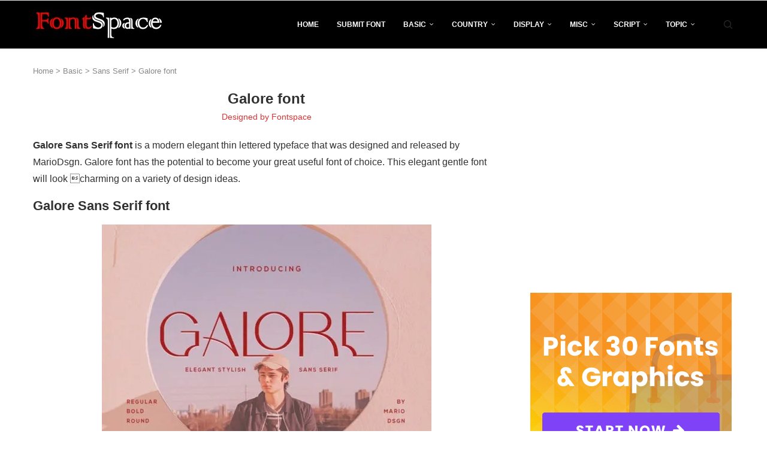

--- FILE ---
content_type: text/html; charset=UTF-8
request_url: https://fontspace.io/galore-font/
body_size: 27740
content:
<!DOCTYPE html> <html lang="en-US"> <head> <meta charset="UTF-8"> <meta http-equiv="X-UA-Compatible" content="IE=edge"> <meta name="viewport" content="width=device-width, initial-scale=1"> <link rel="profile" href="https://gmpg.org/xfn/11"/> <link rel="alternate" type="application/rss+xml" title="Fontspace.io RSS Feed" href="https://fontspace.io/feed/"/> <link rel="alternate" type="application/atom+xml" title="Fontspace.io Atom Feed" href="https://fontspace.io/feed/atom/"/> <link rel="pingback" href="https://fontspace.io/xmlrpc.php"/> <!--[if lt IE 9]> <script src="https://fontspace.io/wp-content/themes/soledad/js/html5.js"></script> <![endif]--> <link rel='preconnect' href='https://fonts.googleapis.com'/> <link rel='preconnect' href='https://fonts.gstatic.com'/> <meta http-equiv='x-dns-prefetch-control' content='on'> <link rel='dns-prefetch' href='//fonts.googleapis.com'/> <link rel='dns-prefetch' href='//fonts.gstatic.com'/> <link rel='dns-prefetch' href='//s.gravatar.com'/> <link rel='dns-prefetch' href='//www.google-analytics.com'/> <meta name='robots' content='index, follow, max-image-preview:large, max-snippet:-1, max-video-preview:-1'/> <style>img:is([sizes="auto" i], [sizes^="auto," i]) { contain-intrinsic-size: 3000px 1500px }</style> <title>Galore font - Fontspace.io</title> <link data-rocket-preload as="style" href="https://fonts.googleapis.com/css2?family=Roboto:wght@100..900&#038;display=swap" rel="preload"> <script src="/cdn-cgi/scripts/7d0fa10a/cloudflare-static/rocket-loader.min.js" data-cf-settings="a9045988c5d1f71cd24933fc-|49"></script><link href="https://fonts.googleapis.com/css2?family=Roboto:wght@100..900&#038;display=swap" media="print" onload="this.media=&#039;all&#039;" rel="stylesheet"> <noscript><link rel="stylesheet" href="https://fonts.googleapis.com/css2?family=Roboto:wght@100..900&#038;display=swap"></noscript> <style id="rocket-critical-css">ul{box-sizing:border-box}.entry-content{counter-reset:footnotes}:root{--wp--preset--font-size--normal:16px;--wp--preset--font-size--huge:42px}.aligncenter{clear:both}:root{--font-size-lg:16px;--font-size-sm:12px;--border-radius-regular:3px;--border-radius-sm:2px;--padding-regular:6px 15px}button::-moz-focus-inner{padding:0;border:0}*{box-sizing:border-box;-webkit-box-sizing:border-box;-moz-box-sizing:border-box;-moz-box-sizing:border-box;outline:0}*,body,div,form,h1,h2,h3,h4,html,input,label,li,p,ul{margin:0;padding:0}input{background-color:transparent}img{border:0}li,ul{list-style:none}h1,h2,h3,h4{font-size:100%;font-weight:400}img{max-width:100%;vertical-align:top;height:auto}a img{border:none}body:not(.penci-fawesome-ver5) .penci-faicon{font-family:FontAwesome;font-weight:400}button,input[type=text],textarea{-webkit-appearance:none;border-radius:0;-webkit-border-radius:0}body,html{-webkit-font-smoothing:antialiased}body{font-family:var(--pcbody-font);color:#313131;background-color:#fff;font-size:14px;overflow-x:hidden;text-rendering:optimizeLegibility;-webkit-font-smoothing:antialiased;-moz-osx-font-smoothing:grayscale;--pcbg-cl:#fff;--pctext-cl:#313131;--pcborder-cl:#dedede;--pcheading-cl:#313131;--pcmeta-cl:#888888;--pcaccent-cl:#6eb48c;--pcbody-font:"PT Serif", serif;--pchead-font:"Raleway", sans-serif;--pchead-wei:bold;--pchd-mg:60px;--pcctain:1170px;--pcctain2:1400px;--pcajs_tcl:var(--pcheading-cl);--pcajs_thcl:var(--pcaccent-cl);--pcajs_mcl:var(--pcmeta-cl);--pcajs_mhcl:var(--pcmeta-cl);--pcajs_ncl:var(--pctext-cl);--pcajs_bcl:var(--pcborder-cl);--pcajs_bgcl:var(--pcbg-cl);--pcajs_bghcl:#f9f9f9;--pcajs_tfz:13px;--pcajs_mfz:12px;--pcajs_nfz:13px;--pcsnav-w:270px}textarea{min-height:100px}input[type=text],textarea{font-family:var(--pcbody-font);padding:11px 20px;max-width:100%;width:100%;border:1px solid var(--pcborder-cl);border-radius:0;background-color:transparent;box-shadow:none;color:var(--pctext-cl);vertical-align:middle;font-size:inherit}[type=submit],button{font-family:var(--pchead-font);font-weight:var(--pchead-wei);padding:12px 20px;font-size:13px;line-height:1.2;background-color:var(--pcaccent-cl);color:#fff;text-align:center;display:inline-block;outline:0;border:0;border-radius:0;box-shadow:none;text-decoration:none;text-shadow:none;text-transform:uppercase}p{font-size:14px;line-height:28px}a{text-decoration:none;color:var(--pcaccent-cl);outline:0}h1,h2,h3,h4{font-family:var(--pchead-font);font-style:normal;font-weight:var(--pchead-wei);line-height:1.35}.container{width:var(--pcctain);margin:0 auto}.container.penci_sidebar:after,.container.penci_sidebar:before{content:"";display:table;clear:both}body:not(.penci-fawesome-ver5) .penci-faicon.fa-facebook:before{content:"\f09a"}#main{width:100%}.container.penci_sidebar #main{width:70.94%;padding-right:50px;float:left}.penci-sidebar-content{width:29.06%;float:right}.wrapper-boxed{overflow:hidden}.top-search-classes{float:right;width:20px;text-align:center;margin-right:0}#navigation .pcheader-icon.penci-top-search{margin-right:0}#navigation .pcheader-icon{margin-right:10px}#navigation.header-6 .pcheader-icon{margin-right:0}.top-search-classes>a{font-size:14px;line-height:58px;display:block;height:58px;color:#313131;background:0 0}#navigation.header-6 .menu{margin-right:30px}@media only screen and (min-width:961px){#navigation.header-6 .top-search-classes>a{line-height:80px;height:80px}}@media only screen and (max-width:960px){#navigation.header-6 .top-search-classes>a{line-height:60px;height:60px}}.top-search-classes>a>i{width:20px}#navigation{background:#fff;height:60px;z-index:9999;width:100%;-webkit-backface-visibility:hidden;border-bottom:1px solid #ececec}#navigation.header-layout-bottom{box-shadow:0 0 0 transparent;-webkit-box-shadow:0 0 0 transparent;-moz-box-shadow:0 0 0 transparent;border-top:1px solid #ececec}#navigation .container{position:relative;display:table;text-align:center}#navigation .menu{float:left}#navigation ul.menu>li{display:inline-block;position:relative;float:left;margin-right:30px}#navigation .menu>li:last-child{margin-right:0}#navigation .menu>li>a,#navigation .sub-menu li a{font-family:var(--pchead-font);font-size:12px;color:#313131;text-transform:uppercase;display:inline-block;position:relative;font-weight:var(--pchead-wei);text-decoration:none}#navigation .menu>li>a{line-height:58px}#navigation ul.menu>li>a:before{content:"";position:absolute;bottom:18px;left:50%;height:2px;width:0;background:var(--pcaccent-cl)}#navigation .button-menu-mobile{display:none;float:left;line-height:60px;text-align:center;color:#313131;font-size:21px}#logo a{display:inline-block;vertical-align:top}#navigation.header-6{height:82px}#navigation.header-6 .container{text-align:right}#navigation.header-6 .menu{float:none}#navigation.header-6 #logo{float:left;display:block;text-align:left}#navigation.header-6 #logo img{padding:12px 0;max-height:80px;width:auto}#navigation.header-6 .menu>li>a,#navigation.header-6 ul.menu>li>a{line-height:80px}#navigation.header-6 ul.menu>li>a:before{bottom:29px}#navigation.header-6 .pcheader-icon{margin-left:40px}#navigation.header-6 .pcheader-icon>a{height:80px;line-height:80px}@media only screen and (min-width:961px){.header-search-style-default #navigation.header-6 .show-search{height:80px}.header-search-style-default #navigation.header-6 .show-search a.close-search{height:80px;line-height:80px}.header-search-style-default #navigation.header-6 .show-search form.pc-searchform input.search-input{height:80px;padding:26px 35px 26px 0}}#navigation .menu .sub-menu{visibility:hidden;opacity:0;position:absolute;left:0;z-index:9999;box-shadow:0 3px 3px rgba(190,190,190,.6);-webkit-box-shadow:0 3px 3px rgba(190,190,190,.6);-moz-box-shadow:0 3px 3px rgba(190,190,190,.6);border-top:1px solid #ececec;margin-top:0;background:#fff}#navigation ul.menu ul.sub-menu li>a{margin:0 20px;padding:12px 0;font-size:12px;min-width:200px;line-height:1.4;border-bottom:1px solid #e0e0e0;text-align:left;border-left:none!important;position:relative;overflow:hidden;vertical-align:top}#navigation ul.menu ul.sub-menu li{padding-right:0;margin-right:0;float:none;position:relative;width:100%}#navigation .menu ul.sub-menu>li:last-child>a{border-bottom:none}body #navigation .menu .sub-menu{-webkit-transform-origin:0 0;-moz-transform-origin:0 0;-ms-transform-origin:0 0;-o-transform-origin:0 0;transform-origin:0 0}body.pcmn-drdw-style-slide_down #navigation .menu .sub-menu{-webkit-transform:rotateX(-90deg);-moz-transform:rotateX(-90deg);-ms-transform:rotateX(-90deg);-o-transform:rotateX(-90deg);transform:rotateX(-90deg)}#navigation ul.menu>li.menu-item-has-children>a:after{font-family:FontAwesome;content:"\f107";margin-left:5px;color:inherit;font-size:13px;font-weight:400;width:auto;display:inline-block;transform:scale(.8)}#sidebar-nav{position:fixed!important;top:0;height:100%;z-index:99997;width:270px;overflow-y:auto;padding:30px 20px 20px;background:#fff;left:0;transform:translateX(-270px);-webkit-transform:translateX(-270px);-moz-transform:translateX(-270px)}#sidebar-nav{transform:translateX(calc(var(--pcsnav-w) * -1));-webkit-transform:translateX(calc(var(--pcsnav-w) * -1));-moz-transform:translateX(calc(var(--pcsnav-w) * -1))}@media only screen and (min-width:961px){#sidebar-nav{display:none}}#sidebar-nav::-webkit-scrollbar{width:6px;background:#848484}#sidebar-nav::-webkit-scrollbar-thumb{background-color:#313131;border-radius:0;-webkit-border-radius:0;-moz-border-radius:0}#sidebar-nav::-webkit-scrollbar-corner{background-color:#dedede}#sidebar-nav-logo{padding:0 20px 20px;text-align:center;margin:0 0 15px 0;position:relative}#sidebar-nav-logo:before{content:"";width:60px;height:1px;background:var(--pcaccent-cl);position:absolute;bottom:0;left:50%;margin-left:-30px}.header-social.sidebar-nav-social{margin:0 0 43px 0;padding:0 10px}.header-social.sidebar-nav-social .inner-header-social:after,.header-social.sidebar-nav-social .inner-header-social:before{content:none}.header-social.sidebar-nav-social a i{color:#313131}#sidebar-nav .menu{margin:0;list-style:none}#sidebar-nav .menu li{display:block;border-bottom:1px solid #dedede;padding:0;margin-bottom:0}#sidebar-nav .menu ul>li:last-child,#sidebar-nav .menu>li:last-child{border-bottom:none}#sidebar-nav .menu li a{font-size:13px;font-weight:400;letter-spacing:0;text-transform:uppercase;color:#313131;margin:0;position:relative;padding:13px 0 13px 0;display:block;line-height:1.3em;font-family:var(--pchead-font);font-weight:var(--pchead-wei)}#sidebar-nav .menu li.menu-item-has-children a{padding-right:17px}#sidebar-nav ul.sub-menu{border-top:1px solid #dedede;display:none;padding:10px 0 10px 12px}#sidebar-nav ul.sub-menu li{overflow:hidden;border:none}#sidebar-nav ul.sub-menu li a{margin:0;padding:10px 0}#close-sidebar-nav{position:fixed;visibility:hidden;opacity:0;text-decoration:none;top:0;left:0;font-size:1.4em;color:#313131;padding:10px;height:100%;background:rgba(0,0,0,.8);right:0;z-index:99996}#close-sidebar-nav i{display:none;width:24px;height:24px;background-color:#fff;line-height:24px;text-align:center;border-radius:12px;font-size:14px}.pcheader-icon{float:right;width:20px;text-align:center}.pcheader-icon>a{height:58px;font-size:14px;line-height:58px;color:#313131;background:0 0;display:block}.show-search{position:absolute;left:0;width:100%;top:0;height:58px;background:#fff;text-align:left;z-index:200;display:none}.show-search form.pc-searchform input.search-input{padding:15px 35px 15px 0;border:none;position:absolute;top:0;left:0;width:100%;z-index:3;color:#313131;height:58px;line-height:28px;box-sizing:border-box;-moz-box-sizing:border-box;-webkit-box-sizing:border-box;background:0 0;font-weight:400;letter-spacing:0;font-size:13px}.show-search form.pc-searchform i{display:none}.show-search a.close-search{position:absolute;width:20px;height:60px;display:inline-block;right:0;top:0;z-index:5;text-align:center;line-height:60px;font-size:16px;color:#313131}.show-search a.close-search i{font-size:70%}form.pc-searchform .searchsubmit{display:none}.pcheader-icon a i{line-height:inherit;vertical-align:top}#navigation.header-6 .pcheader-icon,#navigation.header-6 .top-search-classes{margin-left:15px}#header{margin-bottom:var(--pchd-mg);position:relative}#logo{text-align:center}.header-social{display:block;text-align:center;margin:20px 0 0}.header-social .inner-header-social{display:inline-block;vertical-align:top;position:relative}.header-social a{align-items:center;display:inline-flex;vertical-align:middle;margin-right:13px}.header-social a:last-child{margin-right:0}.header-social a i{font-size:14px;color:#313131;vertical-align:top}.penci-image-holder{position:relative;width:100%;background:#f5f5f5;display:inline-block;vertical-align:top;background-repeat:no-repeat;background-position:center center;background-size:cover;-webkit-background-size:cover;-moz-background-size:cover;-o-background-size:cover;overflow:hidden}.penci-image-holder:before{display:block;content:"";width:100%;padding-top:66.6667%;background:0 0!important;box-shadow:none!important}.penci-lazy:not(.lazyloaded),.penci-lazy[src*="20xmlns='http://www.w3.org/2000/svg'"]{background-image:linear-gradient(to left,#f5f5f5 0,#efefef 15%,#f5f5f5 40%,#f5f5f5 100%);background-repeat:no-repeat!important;background-color:#f5f5f5;background-size:900px 1700px!important;animation:pencipreload .6s infinite linear forwards;-webkit-animation:pencipreload .6s infinite linear forwards}@-webkit-keyframes pencipreload{from{background-position:-800px 0}to{background-position:100px 0}}@keyframes pencipreload{from{background-position:-800px 0}to{background-position:100px 0}}.penci-image-holder.small-fix-size{width:120px}.penci-border-arrow{position:relative;line-height:1.3;margin-left:5px;margin-right:5px;margin-top:5px}.penci-border-arrow .inner-arrow{border:1px solid #313131;background:#fff;position:relative;display:block;text-transform:uppercase;padding:8px 12px 7px;z-index:3;font-size:14px}.penci-border-arrow:after,.penci-border-arrow:before{content:"";position:absolute}.penci-border-arrow:before{width:0;height:0;border-style:solid;border-color:transparent;bottom:-5px;left:50%;border-top-color:#313131;border-width:6px;border-bottom:0;margin-left:-6px;z-index:5}.penci-border-arrow:after{border:1px solid #313131;left:-5px;right:-5px;bottom:3px;display:block;z-index:1;height:100%}.header-standard{text-align:center;padding-bottom:17px;position:relative;margin:0 0 19px 0}.header-standard:after{content:"";position:absolute;width:60px;height:1px;background:var(--pcaccent-cl);display:block;bottom:0;left:50%;margin-left:-30px}.header-standard .post-title{color:#313131;font-size:24px;text-transform:uppercase}.header-standard .author-post>span{color:#888}.header-standard .author-post{margin:6px 0 0;font-size:14px}.header-standard .author-post span,.header-standard .author-post span a{font-size:inherit}.header-standard .author-post span a:not(.penci-cat-name){color:#313131;text-transform:capitalize}.penci-hide-tagupdated{display:none!important}.header-standard.header-classic{margin:0 0 26px 0;padding:0}.header-standard.header-classic:after{content:none;display:none}article.post,article.type-post{margin-bottom:60px}.single .post{margin-bottom:60px}.post-box-meta-single{text-align:center;margin:6px 0 0;font-size:14px}.post-box-meta-single span{color:#888}.header-standard .post-box-meta-single .author-post,.header-standard .post-box-meta-single .author-post span a,.header-standard .post-box-meta-single span{font-size:inherit}.post-box-meta-single a{color:#313131}.post-box-meta-single>span:before{content:"";width:0;height:10px;margin:0 13px;display:inline-block;background:0 0!important;border-right:1px solid;opacity:.7}.post-box-meta-single>span:first-child:before{content:none;display:block}.post-entry{margin-bottom:33px;line-height:28px}.post-entry:before{content:" ";display:table}.post-entry .inner-post-entry:after{content:" ";display:table;clear:both}.post-entry img{max-width:100%;height:auto}.post-entry h2{margin-bottom:17px}.post-entry p{margin-bottom:17px}.post-entry h2{color:var(--pcheading-cl);letter-spacing:0;line-height:1.3em}.post-entry h2{font-size:22px}.textwidget{line-height:1.8}.penci-sidebar-content .widget{width:100%;margin-right:0;float:none;margin-bottom:60px;clear:both}.penci-sidebar-content img{max-width:100%;height:auto;vertical-align:top}.penci-sidebar-content .widget-title{color:#313131;margin-bottom:30px;font-family:var(--pchead-font);font-weight:var(--pchead-wei);position:relative;text-align:center;line-height:1.3;background:0 0}.widget ul{list-style:none}.widget ul li{margin-bottom:11px;padding-bottom:12px;border-bottom:1px solid var(--pcborder-cl);font-size:14px;color:#888}.widget ul li a{font-size:14px;font-style:normal;line-height:1.4}.widget a{color:var(--pctext-cl)}form.pc-searchform{position:relative}form.pc-searchform input.search-input{border:1px solid #e9e9e9;background:0 0;padding:12px 40px 12px 20px;color:#313131;font-size:13px;font-family:var(--pcbody-font);font-weight:400;width:100%}form.pc-searchform i{position:absolute;color:var(--pctext-cl);top:50%;transform:translateY(-50%);-webkit-transform:translateY(-50%);right:20px;z-index:1;font-size:15px;opacity:.9}.widget ul.side-newsfeed:after,.widget ul.side-newsfeed:before{display:table;content:"";clear:both;line-height:0}.widget ul.side-newsfeed li{list-style-type:none;margin-bottom:20px;padding-bottom:20px;margin-left:0;position:relative}.widget ul.side-newsfeed li .side-item{overflow:hidden;position:relative}.widget ul.side-newsfeed li .side-item .side-image{float:left;margin-right:20px;position:relative}.widget ul.side-newsfeed li .side-item .side-item-text{overflow:hidden}.widget ul.side-newsfeed li .side-item .side-item-text h4{margin-bottom:0}.widget ul.side-newsfeed li .side-item .side-item-text h4 a{margin-bottom:0;color:var(--pcheading-cl);display:block;font-size:16px;letter-spacing:0;line-height:1.4}#respond h3 a{color:#000;display:inline-block}#respond h3 small a{text-transform:uppercase;font-size:12px;color:#888;padding:0;margin-left:7px;letter-spacing:0;font-weight:500;position:absolute;right:0}form#commentform>p,form.comment-form>p{margin:0 14px}#respond label{color:#939393;font-size:12px;display:block;font-family:var(--pchead-font);text-transform:none;font-weight:var(--pchead-wei);margin-bottom:8px}#respond .comment-form label{font-family:inherit;font-weight:inherit;font-size:inherit;color:inherit;letter-spacing:0}#respond input{padding:12px 20px;max-width:100%;border:1px solid #dedede;margin-bottom:28px;font-size:14px;width:100%;font-weight:400;font-family:var(--pcbody-font);max-height:50px;background:0 0}#respond textarea{padding:15px 20px;border:1px solid #dedede;width:100%;height:120px;font-size:14px;color:#313131;margin-bottom:28px;line-height:20px;font-weight:400;outline:0;vertical-align:top;font-family:var(--pcbody-font)}.container.penci-breadcrumb{line-height:1.4;margin-bottom:20px}.container.penci-breadcrumb{margin-top:calc(25px - var(--pchd-mg));clear:both}.container.penci-breadcrumb a,.container.penci-breadcrumb span,.container.penci-breadcrumb span a{font-size:13px;color:#888}.aligncenter{display:block;margin:5px auto 20px auto}.aligncenter{display:block;margin:5px auto 20px auto}.penci-single-block{display:block;clear:both}@media only screen and (min-width:961px) and (max-width:1169px){body{--pcctain:940px}.container{width:var(--pcctain);max-width:calc(100% - 60px)}#navigation.header-6 .pcheader-icon{margin-left:26px}#navigation ul.menu>li{margin-right:16px}.widget ul.side-newsfeed li .side-item .side-item-text h4 a{font-size:14px}}@media only screen and (min-width:961px){#navigation .menu{display:inline-block!important}}@media only screen and (max-width:960px){#navigation.header-6{height:60px}#navigation.header-6 .container{text-align:center}#navigation.header-6 #logo{float:none;display:inline-block}#navigation.header-6 #logo img{max-height:58px;padding:10px 0}#navigation.header-6 .show-search{height:58px}#navigation.header-6 .pcheader-icon>a,#navigation.header-6 .show-search a.close-search{height:58px;line-height:58px}#navigation.header-6 .show-search form.pc-searchform input.search-input{height:58px;padding:15px 35px 15px 0}#navigation.header-6 .container .pcheader-icon{margin-left:15px}#navigation .button-menu-mobile{display:inline-block}#navigation .menu{display:none!important}.container.penci_sidebar #main{width:100%;margin:0 0 60px 0;padding:0!important;float:none!important}.penci-sidebar-content{position:static!important;margin-left:0!important;top:auto!important;float:none!important;width:100%!important}}@media only screen and (min-width:768px) and (max-width:960px){body{--pcctain:726px}.container{width:var(--pcctain);max-width:calc(100% - 60px)}#logo img{max-width:600px;height:auto}}@media only screen and (max-width:767px){.container{width:100%}#logo img{max-width:100%;height:auto}.post-entry h2{font-size:22px}.header-standard .post-title{font-size:20px}}@media only screen and (min-width:480px) and (max-width:767px){body{--pcctain:480px}.container{width:var(--pcctain)}#logo img{max-width:100%;height:auto}}@media only screen and (max-width:479px){.wrapper-boxed>.penci-single-wrapper>.penci-single-block>.container{padding-left:20px;padding-right:20px}#navigation{padding-left:10px;padding-right:10px}#navigation.header-6 .pcheader-icon{margin-left:5px}#navigation.header-6 #logo img{max-width:300px}.widget ul.side-newsfeed li .side-item .side-item-text h4 a{font-size:15px}.header-standard .post-title{font-size:18px}.post-box-meta-single span{margin-top:3px}#sidebar-nav{width:var(--pcsnav-w);transform:translateX(calc(var(--pcsnav-w) * -1));-webkit-transform:translateX(calc(var(--pcsnav-w) * -1));-moz-transform:translateX(calc(var(--pcsnav-w) * -1))}}@media screen and (max-width:600px){#close-sidebar-nav,#sidebar-nav{z-index:9999999}#close-sidebar-nav i{display:inline-block}}body{--pc-loader-2:var(--pcaccent-cl)}.widget{position:relative}.penci-header-wrap{position:relative;z-index:999}.widget ul.side-newsfeed{--oboxsize:30px}:root{--swiper-theme-color:#007aff}:host{position:relative;display:block;margin-left:auto;margin-right:auto;z-index:1}:root{--swiper-navigation-size:44px}@font-face{font-family:"penciicon";font-display:swap;src:url(https://fontspace.io/wp-content/themes/soledad/fonts/penciicon.ttf?v=1.2) format("truetype"),url(https://fontspace.io/wp-content/themes/soledad/fonts/penciicon.woff?v=1.2) format("woff"),url(https://fontspace.io/wp-content/themes/soledad/fonts/penciicon.woff2?v=1.2) format("woff2"),url(https://fontspace.io/wp-content/themes/soledad/fonts/penciicon.eot?v=1.2#iefix) format("embedded-opentype"),url(https://fontspace.io/wp-content/themes/soledad/fonts/penciicon.svg?v=1.2#penciicon) format("svg")}i[class^="penciicon-"],i[class*=" penciicon-"]{display:inline-block;font-family:penciicon!important;font-style:normal;font-weight:normal!important;font-variant:normal;text-transform:none;line-height:1;-webkit-font-smoothing:antialiased;-moz-osx-font-smoothing:grayscale}.penciicon-magnifiying-glass:before{content:"\f108"}.penciicon-close-button:before{content:"\f110"}.penciicon-x-twitter:before{content:"\f176"}.penci-faicon.penciicon-x-twitter{transform:translateY(2px)}</style> <meta name="description" content="Galore Sans Serif font is a modern elegant thin lettered typeface that was designed and released by MarioDsgn. Galore font has the potential to become your great useful font of choice"/> <link rel="canonical" href="https://fontspace.io/galore-font/"/> <meta property="og:locale" content="en_US"/> <meta property="og:type" content="article"/> <meta property="og:title" content="Galore font - Fontspace.io"/> <meta property="og:description" content="Galore Sans Serif font is a modern elegant thin lettered typeface that was designed and released by MarioDsgn. Galore font has the potential to become your great useful font of choice"/> <meta property="og:url" content="https://fontspace.io/galore-font/"/> <meta property="og:site_name" content="Fontspace.io"/> <meta property="article:published_time" content="2021-07-03T01:26:03+00:00"/> <meta property="article:modified_time" content="2021-07-31T09:26:18+00:00"/> <meta property="og:image" content="https://fontspace.io/wp-content/uploads/2021/07/Galore-font-free-download.jpg"/> <meta property="og:image:width" content="550"/> <meta property="og:image:height" content="367"/> <meta property="og:image:type" content="image/jpeg"/> <meta name="author" content="Fontspace"/> <meta name="twitter:card" content="summary_large_image"/> <meta name="twitter:label1" content="Written by"/> <meta name="twitter:data1" content="Fontspace"/> <meta name="twitter:label2" content="Est. reading time"/> <meta name="twitter:data2" content="2 minutes"/> <script type="application/ld+json" class="yoast-schema-graph">{"@context":"https://schema.org","@graph":[{"@type":"Article","@id":"https://fontspace.io/galore-font/#article","isPartOf":{"@id":"https://fontspace.io/galore-font/"},"author":{"name":"Fontspace","@id":"https://fontspace.io/#/schema/person/506a7b153774622ce0da61f32ec35d93"},"headline":"Galore font","datePublished":"2021-07-03T01:26:03+00:00","dateModified":"2021-07-31T09:26:18+00:00","mainEntityOfPage":{"@id":"https://fontspace.io/galore-font/"},"wordCount":181,"commentCount":0,"publisher":{"@id":"https://fontspace.io/#/schema/person/506a7b153774622ce0da61f32ec35d93"},"image":{"@id":"https://fontspace.io/galore-font/#primaryimage"},"thumbnailUrl":"https://i0.wp.com/fontspace.io/wp-content/uploads/2021/07/Galore-font-free-download.jpg?fit=550%2C367&ssl=1","articleSection":["Sans Serif"],"inLanguage":"en-US","potentialAction":[{"@type":"CommentAction","name":"Comment","target":["https://fontspace.io/galore-font/#respond"]}]},{"@type":"WebPage","@id":"https://fontspace.io/galore-font/","url":"https://fontspace.io/galore-font/","name":"Galore font - Fontspace.io","isPartOf":{"@id":"https://fontspace.io/#website"},"primaryImageOfPage":{"@id":"https://fontspace.io/galore-font/#primaryimage"},"image":{"@id":"https://fontspace.io/galore-font/#primaryimage"},"thumbnailUrl":"https://i0.wp.com/fontspace.io/wp-content/uploads/2021/07/Galore-font-free-download.jpg?fit=550%2C367&ssl=1","datePublished":"2021-07-03T01:26:03+00:00","dateModified":"2021-07-31T09:26:18+00:00","description":"Galore Sans Serif font is a modern elegant thin lettered typeface that was designed and released by MarioDsgn. Galore font has the potential to become your great useful font of choice","breadcrumb":{"@id":"https://fontspace.io/galore-font/#breadcrumb"},"inLanguage":"en-US","potentialAction":[{"@type":"ReadAction","target":["https://fontspace.io/galore-font/"]}]},{"@type":"ImageObject","inLanguage":"en-US","@id":"https://fontspace.io/galore-font/#primaryimage","url":"https://i0.wp.com/fontspace.io/wp-content/uploads/2021/07/Galore-font-free-download.jpg?fit=550%2C367&ssl=1","contentUrl":"https://i0.wp.com/fontspace.io/wp-content/uploads/2021/07/Galore-font-free-download.jpg?fit=550%2C367&ssl=1","width":550,"height":367,"caption":"Galore font free download"},{"@type":"BreadcrumbList","@id":"https://fontspace.io/galore-font/#breadcrumb","itemListElement":[{"@type":"ListItem","position":1,"name":"Home","item":"https://fontspace.io/"},{"@type":"ListItem","position":2,"name":"Basic","item":"https://fontspace.io/basic-fonts/"},{"@type":"ListItem","position":3,"name":"Sans Serif","item":"https://fontspace.io/basic-fonts/sans-serif-fonts/"},{"@type":"ListItem","position":4,"name":"Galore font"}]},{"@type":"WebSite","@id":"https://fontspace.io/#website","url":"https://fontspace.io/","name":"FREE Fonts","description":"Free Fonts Download","publisher":{"@id":"https://fontspace.io/#/schema/person/506a7b153774622ce0da61f32ec35d93"},"potentialAction":[{"@type":"SearchAction","target":{"@type":"EntryPoint","urlTemplate":"https://fontspace.io/?s={search_term_string}"},"query-input":{"@type":"PropertyValueSpecification","valueRequired":true,"valueName":"search_term_string"}}],"inLanguage":"en-US"},{"@type":["Person","Organization"],"@id":"https://fontspace.io/#/schema/person/506a7b153774622ce0da61f32ec35d93","name":"Fontspace","image":{"@type":"ImageObject","inLanguage":"en-US","@id":"https://fontspace.io/#/schema/person/image/","url":"https://i0.wp.com/fontspace.io/wp-content/uploads/2022/07/cropped-main_logo.jpeg?fit=219%2C52&ssl=1","contentUrl":"https://i0.wp.com/fontspace.io/wp-content/uploads/2022/07/cropped-main_logo.jpeg?fit=219%2C52&ssl=1","width":219,"height":52,"caption":"Fontspace"},"logo":{"@id":"https://fontspace.io/#/schema/person/image/"},"description":"Fontspace.io provides designers with high-quality and premium fonts e.g Basic, Sans Serif, Script, Calligraphy, Signature, Brush, Tattoo, Graffiti, and much more.","url":"https://fontspace.io/author/admin/"}]}</script> <link rel='dns-prefetch' href='//stats.wp.com'/> <link href='https://fonts.gstatic.com' crossorigin rel='preconnect'/> <link rel='preconnect' href='//i0.wp.com'/> <link rel="alternate" type="application/rss+xml" title="Fontspace.io &raquo; Feed" href="https://fontspace.io/feed/"/> <link rel="alternate" type="application/rss+xml" title="Fontspace.io &raquo; Comments Feed" href="https://fontspace.io/comments/feed/"/> <link rel="alternate" type="application/rss+xml" title="Fontspace.io &raquo; Galore font Comments Feed" href="https://fontspace.io/galore-font/feed/"/> <script src="/cdn-cgi/scripts/7d0fa10a/cloudflare-static/rocket-loader.min.js" data-cf-settings="a9045988c5d1f71cd24933fc-|49"></script><link rel='preload' href='https://fontspace.io/wp-includes/css/dist/block-library/style.min.css' data-rocket-async="style" as="style" onload="this.onload=null;this.rel='stylesheet'" onerror="this.removeAttribute('data-rocket-async')" type='text/css' media='all'/> <style id='wp-block-library-theme-inline-css' type='text/css'> .wp-block-audio :where(figcaption){color:#555;font-size:13px;text-align:center}.is-dark-theme .wp-block-audio :where(figcaption){color:#ffffffa6}.wp-block-audio{margin:0 0 1em}.wp-block-code{border:1px solid #ccc;border-radius:4px;font-family:Menlo,Consolas,monaco,monospace;padding:.8em 1em}.wp-block-embed :where(figcaption){color:#555;font-size:13px;text-align:center}.is-dark-theme .wp-block-embed :where(figcaption){color:#ffffffa6}.wp-block-embed{margin:0 0 1em}.blocks-gallery-caption{color:#555;font-size:13px;text-align:center}.is-dark-theme .blocks-gallery-caption{color:#ffffffa6}:root :where(.wp-block-image figcaption){color:#555;font-size:13px;text-align:center}.is-dark-theme :root :where(.wp-block-image figcaption){color:#ffffffa6}.wp-block-image{margin:0 0 1em}.wp-block-pullquote{border-bottom:4px solid;border-top:4px solid;color:currentColor;margin-bottom:1.75em}.wp-block-pullquote cite,.wp-block-pullquote footer,.wp-block-pullquote__citation{color:currentColor;font-size:.8125em;font-style:normal;text-transform:uppercase}.wp-block-quote{border-left:.25em solid;margin:0 0 1.75em;padding-left:1em}.wp-block-quote cite,.wp-block-quote footer{color:currentColor;font-size:.8125em;font-style:normal;position:relative}.wp-block-quote:where(.has-text-align-right){border-left:none;border-right:.25em solid;padding-left:0;padding-right:1em}.wp-block-quote:where(.has-text-align-center){border:none;padding-left:0}.wp-block-quote.is-large,.wp-block-quote.is-style-large,.wp-block-quote:where(.is-style-plain){border:none}.wp-block-search .wp-block-search__label{font-weight:700}.wp-block-search__button{border:1px solid #ccc;padding:.375em .625em}:where(.wp-block-group.has-background){padding:1.25em 2.375em}.wp-block-separator.has-css-opacity{opacity:.4}.wp-block-separator{border:none;border-bottom:2px solid;margin-left:auto;margin-right:auto}.wp-block-separator.has-alpha-channel-opacity{opacity:1}.wp-block-separator:not(.is-style-wide):not(.is-style-dots){width:100px}.wp-block-separator.has-background:not(.is-style-dots){border-bottom:none;height:1px}.wp-block-separator.has-background:not(.is-style-wide):not(.is-style-dots){height:2px}.wp-block-table{margin:0 0 1em}.wp-block-table td,.wp-block-table th{word-break:normal}.wp-block-table :where(figcaption){color:#555;font-size:13px;text-align:center}.is-dark-theme .wp-block-table :where(figcaption){color:#ffffffa6}.wp-block-video :where(figcaption){color:#555;font-size:13px;text-align:center}.is-dark-theme .wp-block-video :where(figcaption){color:#ffffffa6}.wp-block-video{margin:0 0 1em}:root :where(.wp-block-template-part.has-background){margin-bottom:0;margin-top:0;padding:1.25em 2.375em} </style> <style id='classic-theme-styles-inline-css' type='text/css'> /*! This file is auto-generated */ .wp-block-button__link{color:#fff;background-color:#32373c;border-radius:9999px;box-shadow:none;text-decoration:none;padding:calc(.667em + 2px) calc(1.333em + 2px);font-size:1.125em}.wp-block-file__button{background:#32373c;color:#fff;text-decoration:none} </style> <style id='block-soledad-style-inline-css' type='text/css'> .pchead-e-block{--pcborder-cl:#dedede;--pcaccent-cl:#6eb48c}.heading1-style-1>h1,.heading1-style-2>h1,.heading2-style-1>h2,.heading2-style-2>h2,.heading3-style-1>h3,.heading3-style-2>h3,.heading4-style-1>h4,.heading4-style-2>h4,.heading5-style-1>h5,.heading5-style-2>h5{padding-bottom:8px;border-bottom:1px solid var(--pcborder-cl);overflow:hidden}.heading1-style-2>h1,.heading2-style-2>h2,.heading3-style-2>h3,.heading4-style-2>h4,.heading5-style-2>h5{border-bottom-width:0;position:relative}.heading1-style-2>h1:before,.heading2-style-2>h2:before,.heading3-style-2>h3:before,.heading4-style-2>h4:before,.heading5-style-2>h5:before{content:'';width:50px;height:2px;bottom:0;left:0;z-index:2;background:var(--pcaccent-cl);position:absolute}.heading1-style-2>h1:after,.heading2-style-2>h2:after,.heading3-style-2>h3:after,.heading4-style-2>h4:after,.heading5-style-2>h5:after{content:'';width:100%;height:2px;bottom:0;left:20px;z-index:1;background:var(--pcborder-cl);position:absolute}.heading1-style-3>h1,.heading1-style-4>h1,.heading2-style-3>h2,.heading2-style-4>h2,.heading3-style-3>h3,.heading3-style-4>h3,.heading4-style-3>h4,.heading4-style-4>h4,.heading5-style-3>h5,.heading5-style-4>h5{position:relative;padding-left:20px}.heading1-style-3>h1:before,.heading1-style-4>h1:before,.heading2-style-3>h2:before,.heading2-style-4>h2:before,.heading3-style-3>h3:before,.heading3-style-4>h3:before,.heading4-style-3>h4:before,.heading4-style-4>h4:before,.heading5-style-3>h5:before,.heading5-style-4>h5:before{width:10px;height:100%;content:'';position:absolute;top:0;left:0;bottom:0;background:var(--pcaccent-cl)}.heading1-style-4>h1,.heading2-style-4>h2,.heading3-style-4>h3,.heading4-style-4>h4,.heading5-style-4>h5{padding:10px 20px;background:#f1f1f1}.heading1-style-5>h1,.heading2-style-5>h2,.heading3-style-5>h3,.heading4-style-5>h4,.heading5-style-5>h5{position:relative;z-index:1}.heading1-style-5>h1:before,.heading2-style-5>h2:before,.heading3-style-5>h3:before,.heading4-style-5>h4:before,.heading5-style-5>h5:before{content:"";position:absolute;left:0;bottom:0;width:200px;height:50%;transform:skew(-25deg) translateX(0);background:var(--pcaccent-cl);z-index:-1;opacity:.4}.heading1-style-6>h1,.heading2-style-6>h2,.heading3-style-6>h3,.heading4-style-6>h4,.heading5-style-6>h5{text-decoration:underline;text-underline-offset:2px;text-decoration-thickness:4px;text-decoration-color:var(--pcaccent-cl)} </style> <style id='global-styles-inline-css' type='text/css'> :root{--wp--preset--aspect-ratio--square: 1;--wp--preset--aspect-ratio--4-3: 4/3;--wp--preset--aspect-ratio--3-4: 3/4;--wp--preset--aspect-ratio--3-2: 3/2;--wp--preset--aspect-ratio--2-3: 2/3;--wp--preset--aspect-ratio--16-9: 16/9;--wp--preset--aspect-ratio--9-16: 9/16;--wp--preset--color--black: #000000;--wp--preset--color--cyan-bluish-gray: #abb8c3;--wp--preset--color--white: #ffffff;--wp--preset--color--pale-pink: #f78da7;--wp--preset--color--vivid-red: #cf2e2e;--wp--preset--color--luminous-vivid-orange: #ff6900;--wp--preset--color--luminous-vivid-amber: #fcb900;--wp--preset--color--light-green-cyan: #7bdcb5;--wp--preset--color--vivid-green-cyan: #00d084;--wp--preset--color--pale-cyan-blue: #8ed1fc;--wp--preset--color--vivid-cyan-blue: #0693e3;--wp--preset--color--vivid-purple: #9b51e0;--wp--preset--gradient--vivid-cyan-blue-to-vivid-purple: linear-gradient(135deg,rgba(6,147,227,1) 0%,rgb(155,81,224) 100%);--wp--preset--gradient--light-green-cyan-to-vivid-green-cyan: linear-gradient(135deg,rgb(122,220,180) 0%,rgb(0,208,130) 100%);--wp--preset--gradient--luminous-vivid-amber-to-luminous-vivid-orange: linear-gradient(135deg,rgba(252,185,0,1) 0%,rgba(255,105,0,1) 100%);--wp--preset--gradient--luminous-vivid-orange-to-vivid-red: linear-gradient(135deg,rgba(255,105,0,1) 0%,rgb(207,46,46) 100%);--wp--preset--gradient--very-light-gray-to-cyan-bluish-gray: linear-gradient(135deg,rgb(238,238,238) 0%,rgb(169,184,195) 100%);--wp--preset--gradient--cool-to-warm-spectrum: linear-gradient(135deg,rgb(74,234,220) 0%,rgb(151,120,209) 20%,rgb(207,42,186) 40%,rgb(238,44,130) 60%,rgb(251,105,98) 80%,rgb(254,248,76) 100%);--wp--preset--gradient--blush-light-purple: linear-gradient(135deg,rgb(255,206,236) 0%,rgb(152,150,240) 100%);--wp--preset--gradient--blush-bordeaux: linear-gradient(135deg,rgb(254,205,165) 0%,rgb(254,45,45) 50%,rgb(107,0,62) 100%);--wp--preset--gradient--luminous-dusk: linear-gradient(135deg,rgb(255,203,112) 0%,rgb(199,81,192) 50%,rgb(65,88,208) 100%);--wp--preset--gradient--pale-ocean: linear-gradient(135deg,rgb(255,245,203) 0%,rgb(182,227,212) 50%,rgb(51,167,181) 100%);--wp--preset--gradient--electric-grass: linear-gradient(135deg,rgb(202,248,128) 0%,rgb(113,206,126) 100%);--wp--preset--gradient--midnight: linear-gradient(135deg,rgb(2,3,129) 0%,rgb(40,116,252) 100%);--wp--preset--font-size--small: 12px;--wp--preset--font-size--medium: 20px;--wp--preset--font-size--large: 32px;--wp--preset--font-size--x-large: 42px;--wp--preset--font-size--normal: 14px;--wp--preset--font-size--huge: 42px;--wp--preset--spacing--20: 0.44rem;--wp--preset--spacing--30: 0.67rem;--wp--preset--spacing--40: 1rem;--wp--preset--spacing--50: 1.5rem;--wp--preset--spacing--60: 2.25rem;--wp--preset--spacing--70: 3.38rem;--wp--preset--spacing--80: 5.06rem;--wp--preset--shadow--natural: 6px 6px 9px rgba(0, 0, 0, 0.2);--wp--preset--shadow--deep: 12px 12px 50px rgba(0, 0, 0, 0.4);--wp--preset--shadow--sharp: 6px 6px 0px rgba(0, 0, 0, 0.2);--wp--preset--shadow--outlined: 6px 6px 0px -3px rgba(255, 255, 255, 1), 6px 6px rgba(0, 0, 0, 1);--wp--preset--shadow--crisp: 6px 6px 0px rgba(0, 0, 0, 1);}:where(.is-layout-flex){gap: 0.5em;}:where(.is-layout-grid){gap: 0.5em;}body .is-layout-flex{display: flex;}.is-layout-flex{flex-wrap: wrap;align-items: center;}.is-layout-flex > :is(*, div){margin: 0;}body .is-layout-grid{display: grid;}.is-layout-grid > :is(*, div){margin: 0;}:where(.wp-block-columns.is-layout-flex){gap: 2em;}:where(.wp-block-columns.is-layout-grid){gap: 2em;}:where(.wp-block-post-template.is-layout-flex){gap: 1.25em;}:where(.wp-block-post-template.is-layout-grid){gap: 1.25em;}.has-black-color{color: var(--wp--preset--color--black) !important;}.has-cyan-bluish-gray-color{color: var(--wp--preset--color--cyan-bluish-gray) !important;}.has-white-color{color: var(--wp--preset--color--white) !important;}.has-pale-pink-color{color: var(--wp--preset--color--pale-pink) !important;}.has-vivid-red-color{color: var(--wp--preset--color--vivid-red) !important;}.has-luminous-vivid-orange-color{color: var(--wp--preset--color--luminous-vivid-orange) !important;}.has-luminous-vivid-amber-color{color: var(--wp--preset--color--luminous-vivid-amber) !important;}.has-light-green-cyan-color{color: var(--wp--preset--color--light-green-cyan) !important;}.has-vivid-green-cyan-color{color: var(--wp--preset--color--vivid-green-cyan) !important;}.has-pale-cyan-blue-color{color: var(--wp--preset--color--pale-cyan-blue) !important;}.has-vivid-cyan-blue-color{color: var(--wp--preset--color--vivid-cyan-blue) !important;}.has-vivid-purple-color{color: var(--wp--preset--color--vivid-purple) !important;}.has-black-background-color{background-color: var(--wp--preset--color--black) !important;}.has-cyan-bluish-gray-background-color{background-color: var(--wp--preset--color--cyan-bluish-gray) !important;}.has-white-background-color{background-color: var(--wp--preset--color--white) !important;}.has-pale-pink-background-color{background-color: var(--wp--preset--color--pale-pink) !important;}.has-vivid-red-background-color{background-color: var(--wp--preset--color--vivid-red) !important;}.has-luminous-vivid-orange-background-color{background-color: var(--wp--preset--color--luminous-vivid-orange) !important;}.has-luminous-vivid-amber-background-color{background-color: var(--wp--preset--color--luminous-vivid-amber) !important;}.has-light-green-cyan-background-color{background-color: var(--wp--preset--color--light-green-cyan) !important;}.has-vivid-green-cyan-background-color{background-color: var(--wp--preset--color--vivid-green-cyan) !important;}.has-pale-cyan-blue-background-color{background-color: var(--wp--preset--color--pale-cyan-blue) !important;}.has-vivid-cyan-blue-background-color{background-color: var(--wp--preset--color--vivid-cyan-blue) !important;}.has-vivid-purple-background-color{background-color: var(--wp--preset--color--vivid-purple) !important;}.has-black-border-color{border-color: var(--wp--preset--color--black) !important;}.has-cyan-bluish-gray-border-color{border-color: var(--wp--preset--color--cyan-bluish-gray) !important;}.has-white-border-color{border-color: var(--wp--preset--color--white) !important;}.has-pale-pink-border-color{border-color: var(--wp--preset--color--pale-pink) !important;}.has-vivid-red-border-color{border-color: var(--wp--preset--color--vivid-red) !important;}.has-luminous-vivid-orange-border-color{border-color: var(--wp--preset--color--luminous-vivid-orange) !important;}.has-luminous-vivid-amber-border-color{border-color: var(--wp--preset--color--luminous-vivid-amber) !important;}.has-light-green-cyan-border-color{border-color: var(--wp--preset--color--light-green-cyan) !important;}.has-vivid-green-cyan-border-color{border-color: var(--wp--preset--color--vivid-green-cyan) !important;}.has-pale-cyan-blue-border-color{border-color: var(--wp--preset--color--pale-cyan-blue) !important;}.has-vivid-cyan-blue-border-color{border-color: var(--wp--preset--color--vivid-cyan-blue) !important;}.has-vivid-purple-border-color{border-color: var(--wp--preset--color--vivid-purple) !important;}.has-vivid-cyan-blue-to-vivid-purple-gradient-background{background: var(--wp--preset--gradient--vivid-cyan-blue-to-vivid-purple) !important;}.has-light-green-cyan-to-vivid-green-cyan-gradient-background{background: var(--wp--preset--gradient--light-green-cyan-to-vivid-green-cyan) !important;}.has-luminous-vivid-amber-to-luminous-vivid-orange-gradient-background{background: var(--wp--preset--gradient--luminous-vivid-amber-to-luminous-vivid-orange) !important;}.has-luminous-vivid-orange-to-vivid-red-gradient-background{background: var(--wp--preset--gradient--luminous-vivid-orange-to-vivid-red) !important;}.has-very-light-gray-to-cyan-bluish-gray-gradient-background{background: var(--wp--preset--gradient--very-light-gray-to-cyan-bluish-gray) !important;}.has-cool-to-warm-spectrum-gradient-background{background: var(--wp--preset--gradient--cool-to-warm-spectrum) !important;}.has-blush-light-purple-gradient-background{background: var(--wp--preset--gradient--blush-light-purple) !important;}.has-blush-bordeaux-gradient-background{background: var(--wp--preset--gradient--blush-bordeaux) !important;}.has-luminous-dusk-gradient-background{background: var(--wp--preset--gradient--luminous-dusk) !important;}.has-pale-ocean-gradient-background{background: var(--wp--preset--gradient--pale-ocean) !important;}.has-electric-grass-gradient-background{background: var(--wp--preset--gradient--electric-grass) !important;}.has-midnight-gradient-background{background: var(--wp--preset--gradient--midnight) !important;}.has-small-font-size{font-size: var(--wp--preset--font-size--small) !important;}.has-medium-font-size{font-size: var(--wp--preset--font-size--medium) !important;}.has-large-font-size{font-size: var(--wp--preset--font-size--large) !important;}.has-x-large-font-size{font-size: var(--wp--preset--font-size--x-large) !important;} :where(.wp-block-post-template.is-layout-flex){gap: 1.25em;}:where(.wp-block-post-template.is-layout-grid){gap: 1.25em;} :where(.wp-block-columns.is-layout-flex){gap: 2em;}:where(.wp-block-columns.is-layout-grid){gap: 2em;} :root :where(.wp-block-pullquote){font-size: 1.5em;line-height: 1.6;} </style> <script src="/cdn-cgi/scripts/7d0fa10a/cloudflare-static/rocket-loader.min.js" data-cf-settings="a9045988c5d1f71cd24933fc-|49"></script><link data-minify="1" rel='preload' href='https://fontspace.io/wp-content/cache/min/1/wp-content/plugins/download-manager/assets/wpdm-iconfont/css/wpdm-icons.css?ver=1761142754' data-rocket-async="style" as="style" onload="this.onload=null;this.rel='stylesheet'" onerror="this.removeAttribute('data-rocket-async')" type='text/css' media='all'/> <script src="/cdn-cgi/scripts/7d0fa10a/cloudflare-static/rocket-loader.min.js" data-cf-settings="a9045988c5d1f71cd24933fc-|49"></script><link rel='preload' href='https://fontspace.io/wp-content/plugins/download-manager/assets/css/front.min.css' data-rocket-async="style" as="style" onload="this.onload=null;this.rel='stylesheet'" onerror="this.removeAttribute('data-rocket-async')" type='text/css' media='all'/> <script src="/cdn-cgi/scripts/7d0fa10a/cloudflare-static/rocket-loader.min.js" data-cf-settings="a9045988c5d1f71cd24933fc-|49"></script><link data-minify="1" rel='preload' href='https://fontspace.io/wp-content/cache/min/1/wp-content/themes/soledad/main.css?ver=1761142754' data-rocket-async="style" as="style" onload="this.onload=null;this.rel='stylesheet'" onerror="this.removeAttribute('data-rocket-async')" type='text/css' media='all'/> <script src="/cdn-cgi/scripts/7d0fa10a/cloudflare-static/rocket-loader.min.js" data-cf-settings="a9045988c5d1f71cd24933fc-|49"></script><link data-minify="1" rel='preload' href='https://fontspace.io/wp-content/cache/min/1/wp-content/themes/soledad/css/swiper-bundle.min.css?ver=1761142754' data-rocket-async="style" as="style" onload="this.onload=null;this.rel='stylesheet'" onerror="this.removeAttribute('data-rocket-async')" type='text/css' media='all'/> <script src="/cdn-cgi/scripts/7d0fa10a/cloudflare-static/rocket-loader.min.js" data-cf-settings="a9045988c5d1f71cd24933fc-|49"></script><link data-minify="1" rel='preload' href='https://fontspace.io/wp-content/cache/min/1/wp-content/themes/soledad/css/font-awesome.4.7.0.swap.min.css?ver=1761142754' data-rocket-async="style" as="style" onload="this.onload=null;this.rel='stylesheet'" onerror="this.removeAttribute('data-rocket-async')" type='text/css' media='all'/> <script src="/cdn-cgi/scripts/7d0fa10a/cloudflare-static/rocket-loader.min.js" data-cf-settings="a9045988c5d1f71cd24933fc-|49"></script><link data-minify="1" rel='preload' href='https://fontspace.io/wp-content/cache/min/1/wp-content/themes/soledad/css/penci-icon.css?ver=1761142754' data-rocket-async="style" as="style" onload="this.onload=null;this.rel='stylesheet'" onerror="this.removeAttribute('data-rocket-async')" type='text/css' media='all'/> <script src="/cdn-cgi/scripts/7d0fa10a/cloudflare-static/rocket-loader.min.js" data-cf-settings="a9045988c5d1f71cd24933fc-|49"></script><link rel='preload' href='https://fontspace.io/wp-content/themes/soledad-child/style.css' data-rocket-async="style" as="style" onload="this.onload=null;this.rel='stylesheet'" onerror="this.removeAttribute('data-rocket-async')" type='text/css' media='all'/> <script src="/cdn-cgi/scripts/7d0fa10a/cloudflare-static/rocket-loader.min.js" data-cf-settings="a9045988c5d1f71cd24933fc-|49"></script><link data-minify="1" rel='preload' href='https://fontspace.io/wp-content/cache/min/1/wp-content/themes/soledad/css/social-counter.css?ver=1761142754' data-rocket-async="style" as="style" onload="this.onload=null;this.rel='stylesheet'" onerror="this.removeAttribute('data-rocket-async')" type='text/css' media='all'/> <script src="/cdn-cgi/scripts/7d0fa10a/cloudflare-static/rocket-loader.min.js" data-cf-settings="a9045988c5d1f71cd24933fc-|49"></script><link data-minify="1" rel='preload' href='https://fontspace.io/wp-content/cache/min/1/wp-content/plugins/forget-about-shortcode-buttons/public/css/button-styles.css?ver=1761142754' data-rocket-async="style" as="style" onload="this.onload=null;this.rel='stylesheet'" onerror="this.removeAttribute('data-rocket-async')" type='text/css' media='all'/> <script src="/cdn-cgi/scripts/7d0fa10a/cloudflare-static/rocket-loader.min.js" data-cf-settings="a9045988c5d1f71cd24933fc-|49"></script><link rel='preload' href='https://fontspace.io/wp-content/themes/soledad/style.css' data-rocket-async="style" as="style" onload="this.onload=null;this.rel='stylesheet'" onerror="this.removeAttribute('data-rocket-async')" type='text/css' media='all'/> <script type="a9045988c5d1f71cd24933fc-text/javascript" src="https://fontspace.io/wp-includes/js/jquery/jquery.min.js" id="jquery-core-js" data-rocket-defer defer></script> <script type="a9045988c5d1f71cd24933fc-text/javascript" src="https://fontspace.io/wp-includes/js/jquery/jquery-migrate.min.js" id="jquery-migrate-js" data-rocket-defer defer></script> <script type="a9045988c5d1f71cd24933fc-text/javascript" src="https://fontspace.io/wp-content/plugins/download-manager/assets/js/wpdm.min.js" id="wpdm-frontend-js-js" data-rocket-defer defer></script> <script type="a9045988c5d1f71cd24933fc-text/javascript" id="wpdm-frontjs-js-extra">
/* <![CDATA[ */
var wpdm_url = {"home":"https:\/\/fontspace.io\/","site":"https:\/\/fontspace.io\/","ajax":"https:\/\/fontspace.io\/wp-admin\/admin-ajax.php"};
var wpdm_js = {"spinner":"<i class=\"wpdm-icon wpdm-sun wpdm-spin\"><\/i>","client_id":"d474e6abf71533962c6837f0550d6cdf"};
var wpdm_strings = {"pass_var":"Password Verified!","pass_var_q":"Please click following button to start download.","start_dl":"Start Download"};
/* ]]> */
</script> <script type="a9045988c5d1f71cd24933fc-text/javascript" src="https://fontspace.io/wp-content/plugins/download-manager/assets/js/front.min.js" id="wpdm-frontjs-js" data-rocket-defer defer></script> <link rel="https://api.w.org/" href="https://fontspace.io/wp-json/"/><link rel="alternate" title="JSON" type="application/json" href="https://fontspace.io/wp-json/wp/v2/posts/25613"/><meta name="generator" content="WordPress 6.8.3"/> <meta name="generator" content="Soledad 8.6.9.1"/> <link rel='shortlink' href='https://fontspace.io/?p=25613'/> <link rel="alternate" title="oEmbed (JSON)" type="application/json+oembed" href="https://fontspace.io/wp-json/oembed/1.0/embed?url=https%3A%2F%2Ffontspace.io%2Fgalore-font%2F"/> <link rel="alternate" title="oEmbed (XML)" type="text/xml+oembed" href="https://fontspace.io/wp-json/oembed/1.0/embed?url=https%3A%2F%2Ffontspace.io%2Fgalore-font%2F&#038;format=xml"/> <style>img#wpstats{display:none}</style> <meta name="google-site-verification" content="Lfx2_f7uj25Bs1srGyaj3xR6Mc_Bdjgz_kBlwA52XWg"/> <script async src="https://www.googletagmanager.com/gtag/js?id=G-MHCPH3PFSM" type="a9045988c5d1f71cd24933fc-text/javascript"></script> <script type="a9045988c5d1f71cd24933fc-text/javascript">
  window.dataLayer = window.dataLayer || [];
  function gtag(){dataLayer.push(arguments);}
  gtag('js', new Date());

  gtag('config', 'G-MHCPH3PFSM');
</script> <meta name="p:domain_verify" content="1135e5d481ee0f5f46ffaeb8564d27a7"/><style id="penci-custom-style" type="text/css">body{ --pcbg-cl: #fff; --pctext-cl: #313131; --pcborder-cl: #dedede; --pcheading-cl: #313131; --pcmeta-cl: #888888; --pcaccent-cl: #6eb48c; --pcbody-font: 'PT Serif', serif; --pchead-font: 'Raleway', sans-serif; --pchead-wei: bold; --pcava_bdr:10px;--pcajs_fvw:470px;--pcajs_fvmw:220px; } .single.penci-body-single-style-5 #header, .single.penci-body-single-style-6 #header, .single.penci-body-single-style-10 #header, .single.penci-body-single-style-5 .pc-wrapbuilder-header, .single.penci-body-single-style-6 .pc-wrapbuilder-header, .single.penci-body-single-style-10 .pc-wrapbuilder-header { --pchd-mg: 40px; } .fluid-width-video-wrapper > div { position: absolute; left: 0; right: 0; top: 0; width: 100%; height: 100%; } .yt-video-place { position: relative; text-align: center; } .yt-video-place.embed-responsive .start-video { display: block; top: 0; left: 0; bottom: 0; right: 0; position: absolute; transform: none; } .yt-video-place.embed-responsive .start-video img { margin: 0; padding: 0; top: 50%; display: inline-block; position: absolute; left: 50%; transform: translate(-50%, -50%); width: 68px; height: auto; } .mfp-bg { top: 0; left: 0; width: 100%; height: 100%; z-index: 9999999; overflow: hidden; position: fixed; background: #0b0b0b; opacity: .8; filter: alpha(opacity=80) } .mfp-wrap { top: 0; left: 0; width: 100%; height: 100%; z-index: 9999999; position: fixed; outline: none !important; -webkit-backface-visibility: hidden } body { --pcbody-font: Arial, Helvetica, sans-serif; } p{ line-height: 1.8; } .penci-hide-tagupdated{ display: none !important; } body, .widget ul li a{ font-size: 16px; } .widget ul li, .widget ol li, .post-entry, p, .post-entry p { font-size: 16px; line-height: 1.8; } .featured-area.featured-style-42 .item-inner-content, .featured-style-41 .swiper-slide, .slider-40-wrapper .nav-thumb-creative .thumb-container:after,.penci-slider44-t-item:before,.penci-slider44-main-wrapper .item, .featured-area .penci-image-holder, .featured-area .penci-slider4-overlay, .featured-area .penci-slide-overlay .overlay-link, .featured-style-29 .featured-slider-overlay, .penci-slider38-overlay{ border-radius: ; -webkit-border-radius: ; } .penci-featured-content-right:before{ border-top-right-radius: ; border-bottom-right-radius: ; } .penci-flat-overlay .penci-slide-overlay .penci-mag-featured-content:before{ border-bottom-left-radius: ; border-bottom-right-radius: ; } .container-single .post-image{ border-radius: ; -webkit-border-radius: ; } .penci-mega-post-inner, .penci-mega-thumbnail .penci-image-holder{ border-radius: ; -webkit-border-radius: ; } #penci-login-popup:before{ opacity: ; } #header .inner-header { background-color: #000000; background-image: none; } #navigation, .show-search { background: #000000; } @media only screen and (min-width: 960px){ #navigation.header-11 > .container { background: #000000; }} .header-slogan .header-slogan-text:before, .header-slogan .header-slogan-text:after{ content: none; } .navigation .menu > li > a, .navigation .menu .sub-menu li a, #navigation .menu > li > a, #navigation .menu .sub-menu li a { color: #ffffff; } .navigation .menu > li > a:hover, .navigation .menu li.current-menu-item > a, .navigation .menu > li.current_page_item > a, .navigation .menu > li:hover > a, .navigation .menu > li.current-menu-ancestor > a, .navigation .menu > li.current-menu-item > a, .navigation .menu .sub-menu li a:hover, .navigation .menu .sub-menu li.current-menu-item > a, .navigation .sub-menu li:hover > a, #navigation .menu > li > a:hover, #navigation .menu li.current-menu-item > a, #navigation .menu > li.current_page_item > a, #navigation .menu > li:hover > a, #navigation .menu > li.current-menu-ancestor > a, #navigation .menu > li.current-menu-item > a, #navigation .menu .sub-menu li a:hover, #navigation .menu .sub-menu li.current-menu-item > a, #navigation .sub-menu li:hover > a { color: #dd3333; } .navigation ul.menu > li > a:before, .navigation .menu > ul > li > a:before, #navigation ul.menu > li > a:before, #navigation .menu > ul > li > a:before { background: #dd3333; } #navigation.menu-style-3 .menu .sub-menu:after, .navigation.menu-style-3 .menu .sub-menu:after { border-bottom-color: #000000; } #navigation.menu-style-3 .menu .sub-menu .sub-menu:after,.navigation.menu-style-3 .menu .sub-menu .sub-menu:after { border-right-color: #000000; } #navigation .menu .sub-menu, #navigation .menu .children, #navigation ul.menu > li.megamenu > ul.sub-menu { background-color: #000000; } .penci-header-signup-form { padding-top: px; padding-bottom: px; } .penci-slide-overlay .overlay-link, .penci-slider38-overlay, .penci-flat-overlay .penci-slide-overlay .penci-mag-featured-content:before, .slider-40-wrapper .list-slider-creative .item-slider-creative .img-container:before { opacity: ; } .penci-item-mag:hover .penci-slide-overlay .overlay-link, .featured-style-38 .item:hover .penci-slider38-overlay, .penci-flat-overlay .penci-item-mag:hover .penci-slide-overlay .penci-mag-featured-content:before { opacity: ; } .penci-featured-content .featured-slider-overlay { opacity: ; } .slider-40-wrapper .list-slider-creative .item-slider-creative:hover .img-container:before { opacity:; } .featured-style-29 .featured-slider-overlay { opacity: ; } .penci_grid_title a, .penci-grid li .item h2 a, .penci-masonry .item-masonry h2 a, .grid-mixed .mixed-detail h2 a, .overlay-header-box .overlay-title a { text-transform: none; } .penci-featured-infor .cat a.penci-cat-name, .penci-grid .cat a.penci-cat-name, .penci-masonry .cat a.penci-cat-name, .penci-featured-infor .cat a.penci-cat-name { color: #dd3333; } .penci-featured-infor .cat a.penci-cat-name:after, .penci-grid .cat a.penci-cat-name:after, .penci-masonry .cat a.penci-cat-name:after, .penci-featured-infor .cat a.penci-cat-name:after{ border-color: #dd3333; } .grid-post-box-meta span a, .grid-mixed .penci-post-box-meta .penci-box-meta a{ color: #dd3333; } .penci-grid li.typography-style .overlay-typography { opacity: ; } .penci-grid li.typography-style:hover .overlay-typography { opacity: ; } .container-single .single-post-title { text-transform: none; } .author-content h5{ text-transform: none; } .container-single .item-related h3 a { text-transform: none; } .tags-share-box .single-comment-o, .post-box-meta-single span, .header-standard .post-box-meta-single .author-post span, .header-standard .post-box-meta-single .author-post span a{ color: #dd3333; } .post-entry a, .container-single .post-entry a{ color: #dd3333; } .home-featured-cat-content .mag-photo .mag-overlay-photo { opacity: ; } .home-featured-cat-content .mag-photo:hover .mag-overlay-photo { opacity: ; } .inner-item-portfolio:hover .penci-portfolio-thumbnail a:after { opacity: ; } body { --pcdm_btnbg: rgba(0, 0, 0, .1); --pcdm_btnd: #666; --pcdm_btndbg: #fff; --pcdm_btnn: var(--pctext-cl); --pcdm_btnnbg: var(--pcbg-cl); } body.pcdm-enable { --pcbg-cl: #000000; --pcbg-l-cl: #1a1a1a; --pcbg-d-cl: #000000; --pctext-cl: #fff; --pcborder-cl: #313131; --pcborders-cl: #3c3c3c; --pcheading-cl: rgba(255,255,255,0.9); --pcmeta-cl: #999999; --pcl-cl: #fff; --pclh-cl: #6eb48c; --pcaccent-cl: #6eb48c; background-color: var(--pcbg-cl); color: var(--pctext-cl); } body.pcdark-df.pcdm-enable.pclight-mode { --pcbg-cl: #fff; --pctext-cl: #313131; --pcborder-cl: #dedede; --pcheading-cl: #313131; --pcmeta-cl: #888888; --pcaccent-cl: #6eb48c; }</style> <link rel="shortcut icon" href="https://fontspace.io/wp-content/uploads/2020/02/fontsio-icon.png" type="image/x-icon"/> <link rel="apple-touch-icon" sizes="180x180" href="https://fontspace.io/wp-content/uploads/2020/02/fontsio-icon.png"> <script type="a9045988c5d1f71cd24933fc-text/javascript">
var penciBlocksArray=[];
var portfolioDataJs = portfolioDataJs || [];var PENCILOCALCACHE = {};
		(function () {
				"use strict";
		
				PENCILOCALCACHE = {
					data: {},
					remove: function ( ajaxFilterItem ) {
						delete PENCILOCALCACHE.data[ajaxFilterItem];
					},
					exist: function ( ajaxFilterItem ) {
						return PENCILOCALCACHE.data.hasOwnProperty( ajaxFilterItem ) && PENCILOCALCACHE.data[ajaxFilterItem] !== null;
					},
					get: function ( ajaxFilterItem ) {
						return PENCILOCALCACHE.data[ajaxFilterItem];
					},
					set: function ( ajaxFilterItem, cachedData ) {
						PENCILOCALCACHE.remove( ajaxFilterItem );
						PENCILOCALCACHE.data[ajaxFilterItem] = cachedData;
					}
				};
			}
		)();function penciBlock() {
		    this.atts_json = '';
		    this.content = '';
		}</script> <script type="application/ld+json">{
    "@context": "https:\/\/schema.org\/",
    "@type": "organization",
    "@id": "#organization",
    "logo": {
        "@type": "ImageObject",
        "url": "https:\/\/fontspace.io\/wp-content\/uploads\/2022\/07\/main_logo.jpeg"
    },
    "url": "https:\/\/fontspace.io\/",
    "name": "Fontspace.io",
    "description": "Free Fonts Download"
}</script><script type="application/ld+json">{
    "@context": "https:\/\/schema.org\/",
    "@type": "WebSite",
    "name": "Fontspace.io",
    "alternateName": "Free Fonts Download",
    "url": "https:\/\/fontspace.io\/"
}</script><script type="application/ld+json">{
    "@context": "https:\/\/schema.org\/",
    "@type": "BlogPosting",
    "headline": "Galore font",
    "description": "Galore Sans Serif font is a modern elegant thin lettered typeface that was designed and released by MarioDsgn. Galore font has the potential to become your great useful font of&hellip;",
    "datePublished": "2021-07-02T19:26:03-06:00",
    "datemodified": "2021-07-31T03:26:18-06:00",
    "mainEntityOfPage": "https:\/\/fontspace.io\/galore-font\/",
    "image": {
        "@type": "ImageObject",
        "url": "https:\/\/i0.wp.com\/fontspace.io\/wp-content\/uploads\/2021\/07\/Galore-font-free-download.jpg?fit=550%2C367&ssl=1",
        "width": 550,
        "height": 367
    },
    "publisher": {
        "@type": "Organization",
        "name": "Fontspace.io",
        "logo": {
            "@type": "ImageObject",
            "url": "https:\/\/fontspace.io\/wp-content\/uploads\/2022\/07\/main_logo.jpeg"
        }
    },
    "author": {
        "@type": "Person",
        "@id": "#person-Fontspace",
        "name": "Fontspace",
        "url": "https:\/\/fontspace.io\/author\/admin\/"
    }
}</script><style type="text/css">.recentcomments a{display:inline !important;padding:0 !important;margin:0 !important;}</style><meta name="generator" content="WordPress Download Manager 3.3.30"/> <style> .w3eden .fetfont, .w3eden .btn, .w3eden .btn.wpdm-front h3.title, .w3eden .wpdm-social-lock-box .IN-widget a span:last-child, .w3eden #xfilelist .panel-heading, .w3eden .wpdm-frontend-tabs a, .w3eden .alert:before, .w3eden .panel .panel-heading, .w3eden .discount-msg, .w3eden .panel.dashboard-panel h3, .w3eden #wpdm-dashboard-sidebar .list-group-item, .w3eden #package-description .wp-switch-editor, .w3eden .w3eden.author-dashbboard .nav.nav-tabs li a, .w3eden .wpdm_cart thead th, .w3eden #csp .list-group-item, .w3eden .modal-title { font-family: "Roboto", -apple-system, BlinkMacSystemFont, "Segoe UI", Roboto, Helvetica, Arial, sans-serif, "Apple Color Emoji", "Segoe UI Emoji", "Segoe UI Symbol"; text-transform: uppercase; font-weight: 700; } .w3eden #csp .list-group-item { text-transform: unset; } </style> <style> /* WPDM Link Template Styles */ </style> <style> :root { --color-primary: #c6c6c6; --color-primary-rgb: 198, 198, 198; --color-primary-hover: #dd9933; --color-primary-active: #1e73be; --clr-sec: #688c9e; --clr-sec-rgb: 104, 140, 158; --clr-sec-hover: #dd9933; --clr-sec-active: #1e73be; --color-secondary: #688c9e; --color-secondary-rgb: 104, 140, 158; --color-secondary-hover: #dd9933; --color-secondary-active: #1e73be; --color-success: #4d5bf9; --color-success-rgb: 77, 91, 249; --color-success-hover: #18ce0f; --color-success-active: #18ce0f; --color-info: #999999; --color-info-rgb: 153, 153, 153; --color-info-hover: #2CA8FF; --color-info-active: #939393; --color-warning: #FFB236; --color-warning-rgb: 255, 178, 54; --color-warning-hover: #FFB236; --color-warning-active: #FFB236; --color-danger: #ff6600; --color-danger-rgb: 255, 102, 0; --color-danger-hover: #ff6600; --color-danger-active: #ff6600; --color-green: #30b570; --color-blue: #0073ff; --color-purple: #8557D3; --color-red: #ff5062; --color-muted: rgba(69, 89, 122, 0.6); --wpdm-font: "Roboto", -apple-system, BlinkMacSystemFont, "Segoe UI", Roboto, Helvetica, Arial, sans-serif, "Apple Color Emoji", "Segoe UI Emoji", "Segoe UI Symbol"; } .wpdm-download-link.btn.btn-secondary.btn-lg { border-radius: 4px; } </style> <script type="a9045988c5d1f71cd24933fc-text/javascript">
/*! loadCSS rel=preload polyfill. [c]2017 Filament Group, Inc. MIT License */
(function(w){"use strict";if(!w.loadCSS){w.loadCSS=function(){}}
var rp=loadCSS.relpreload={};rp.support=(function(){var ret;try{ret=w.document.createElement("link").relList.supports("preload")}catch(e){ret=!1}
return function(){return ret}})();rp.bindMediaToggle=function(link){var finalMedia=link.media||"all";function enableStylesheet(){link.media=finalMedia}
if(link.addEventListener){link.addEventListener("load",enableStylesheet)}else if(link.attachEvent){link.attachEvent("onload",enableStylesheet)}
setTimeout(function(){link.rel="stylesheet";link.media="only x"});setTimeout(enableStylesheet,3000)};rp.poly=function(){if(rp.support()){return}
var links=w.document.getElementsByTagName("link");for(var i=0;i<links.length;i++){var link=links[i];if(link.rel==="preload"&&link.getAttribute("as")==="style"&&!link.getAttribute("data-loadcss")){link.setAttribute("data-loadcss",!0);rp.bindMediaToggle(link)}}};if(!rp.support()){rp.poly();var run=w.setInterval(rp.poly,500);if(w.addEventListener){w.addEventListener("load",function(){rp.poly();w.clearInterval(run)})}else if(w.attachEvent){w.attachEvent("onload",function(){rp.poly();w.clearInterval(run)})}}
if(typeof exports!=="undefined"){exports.loadCSS=loadCSS}
else{w.loadCSS=loadCSS}}(typeof global!=="undefined"?global:this))
</script><meta name="generator" content="WP Rocket 3.19.4" data-wpr-features="wpr_defer_js wpr_minify_js wpr_async_css wpr_minify_css wpr_cdn wpr_preload_links wpr_desktop"/>
</head> <body class="wp-singular post-template-default single single-post postid-25613 single-format-standard wp-custom-logo wp-theme-soledad wp-child-theme-soledad-child penci-disable-desc-collapse soledad-ver-8-6-9-1 pclight-mode penci-hide-pthumb pcmn-drdw-style-slide_down pchds-default"> <div data-rocket-location-hash="06e8b6bec868592ebb889d82ab8eb12e" id="soledad_wrapper" class="wrapper-boxed header-style-header-6 header-search-style-default"> <div data-rocket-location-hash="a4a740a1f7d39ea01bca8d3e485e6261" class="penci-header-wrap"><header data-rocket-location-hash="9c311f56bb9c7782007fd1959798134f" id="header" class="header-header-6 has-bottom-line" itemscope="itemscope" itemtype="https://schema.org/WPHeader"> <nav id="navigation" class="header-layout-bottom header-6 menu-style-1" role="navigation" itemscope itemtype="https://schema.org/SiteNavigationElement"> <div class="container"> <div class="button-menu-mobile header-6"><svg width=18px height=18px viewBox="0 0 512 384" version=1.1 xmlns=http://www.w3.org/2000/svg xmlns:xlink=http://www.w3.org/1999/xlink><g stroke=none stroke-width=1 fill-rule=evenodd><g transform="translate(0.000000, 0.250080)"><rect x=0 y=0 width=512 height=62></rect><rect x=0 y=161 width=512 height=62></rect><rect x=0 y=321 width=512 height=62></rect></g></g></svg></div> <div id="logo"> <a href="https://fontspace.io/"> <img class="penci-mainlogo penci-limg penci-logo" src="https://fontspace.io/wp-content/uploads/2022/07/main_logo.jpeg" alt="Fontspace.io" width="219" height="52"/> </a> </div> <ul id="menu-soledad_top_menu" class="menu"><li id="menu-item-13392" class="menu-item menu-item-type-custom menu-item-object-custom menu-item-home menu-item-13392"><a href="https://fontspace.io/">Home</a></li> <li id="menu-item-22882" class="menu-item menu-item-type-post_type menu-item-object-page menu-item-22882"><a href="https://fontspace.io/submit-your-font/">Submit Font</a></li> <li id="menu-item-13346" class="menu-item menu-item-type-taxonomy menu-item-object-category current-post-ancestor menu-item-has-children menu-item-13346"><a href="https://fontspace.io/basic-fonts/">Basic</a> <ul class="sub-menu"> <li id="menu-item-13347" class="menu-item menu-item-type-taxonomy menu-item-object-category current-post-ancestor current-menu-parent current-post-parent menu-item-13347"><a href="https://fontspace.io/basic-fonts/sans-serif-fonts/">Sans Serif</a></li> <li id="menu-item-13348" class="menu-item menu-item-type-taxonomy menu-item-object-category menu-item-13348"><a href="https://fontspace.io/basic-fonts/serif-fonts/">Serif</a></li> <li id="menu-item-13349" class="menu-item menu-item-type-taxonomy menu-item-object-category menu-item-13349"><a href="https://fontspace.io/basic-fonts/slab-serif-fonts/">Slab Serif</a></li> </ul> </li> <li id="menu-item-13350" class="menu-item menu-item-type-taxonomy menu-item-object-category menu-item-has-children menu-item-13350"><a href="https://fontspace.io/country-fonts/">Country</a> <ul class="sub-menu"> <li id="menu-item-13351" class="menu-item menu-item-type-taxonomy menu-item-object-category menu-item-13351"><a href="https://fontspace.io/country-fonts/bangladesh/">Bangladesh</a></li> <li id="menu-item-13352" class="menu-item menu-item-type-taxonomy menu-item-object-category menu-item-13352"><a href="https://fontspace.io/country-fonts/india-hindi-fonts/">India &#8211; Hindi</a></li> <li id="menu-item-13353" class="menu-item menu-item-type-taxonomy menu-item-object-category menu-item-13353"><a href="https://fontspace.io/country-fonts/ireland/">Ireland</a></li> </ul> </li> <li id="menu-item-13354" class="menu-item menu-item-type-taxonomy menu-item-object-category menu-item-has-children menu-item-13354"><a href="https://fontspace.io/display-fonts/">Display</a> <ul class="sub-menu"> <li id="menu-item-13355" class="menu-item menu-item-type-taxonomy menu-item-object-category menu-item-13355"><a href="https://fontspace.io/display-fonts/3d-fonts/">3D fonts</a></li> <li id="menu-item-13356" class="menu-item menu-item-type-taxonomy menu-item-object-category menu-item-13356"><a href="https://fontspace.io/display-fonts/decorative-fonts/">Decorative</a></li> <li id="menu-item-13357" class="menu-item menu-item-type-taxonomy menu-item-object-category menu-item-13357"><a href="https://fontspace.io/display-fonts/gothic-fonts/">Gothic</a></li> <li id="menu-item-13358" class="menu-item menu-item-type-taxonomy menu-item-object-category menu-item-13358"><a href="https://fontspace.io/display-fonts/graffiti-fonts/">Graffiti</a></li> <li id="menu-item-13359" class="menu-item menu-item-type-taxonomy menu-item-object-category menu-item-13359"><a href="https://fontspace.io/display-fonts/stencil-army-fonts/">Stencil &#8211; Army</a></li> </ul> </li> <li id="menu-item-13361" class="menu-item menu-item-type-taxonomy menu-item-object-category menu-item-has-children menu-item-13361"><a href="https://fontspace.io/misc-fonts/">Misc</a> <ul class="sub-menu"> <li id="menu-item-13360" class="menu-item menu-item-type-taxonomy menu-item-object-category menu-item-13360"><a href="https://fontspace.io/holiday-fonts/">Holiday</a></li> <li id="menu-item-13362" class="menu-item menu-item-type-taxonomy menu-item-object-category menu-item-13362"><a href="https://fontspace.io/misc-fonts/arabic-fonts/">Arabic</a></li> <li id="menu-item-13363" class="menu-item menu-item-type-taxonomy menu-item-object-category menu-item-13363"><a href="https://fontspace.io/misc-fonts/bitmap-pixel-fonts/">Bitmap/Pixel</a></li> <li id="menu-item-13364" class="menu-item menu-item-type-taxonomy menu-item-object-category menu-item-13364"><a href="https://fontspace.io/misc-fonts/blackletter-fonts/">Blackletter</a></li> <li id="menu-item-13365" class="menu-item menu-item-type-taxonomy menu-item-object-category menu-item-13365"><a href="https://fontspace.io/misc-fonts/cartoon-fonts/">Cartoon</a></li> <li id="menu-item-13366" class="menu-item menu-item-type-taxonomy menu-item-object-category menu-item-13366"><a href="https://fontspace.io/misc-fonts/cursive-fonts/">Cursive</a></li> <li id="menu-item-13367" class="menu-item menu-item-type-taxonomy menu-item-object-category menu-item-13367"><a href="https://fontspace.io/misc-fonts/disney-fonts/">Disney</a></li> <li id="menu-item-13368" class="menu-item menu-item-type-taxonomy menu-item-object-category menu-item-13368"><a href="https://fontspace.io/misc-fonts/itc-fonts/">ITC</a></li> <li id="menu-item-13369" class="menu-item menu-item-type-taxonomy menu-item-object-category menu-item-13369"><a href="https://fontspace.io/misc-fonts/logo-fonts/">Logo</a></li> <li id="menu-item-13370" class="menu-item menu-item-type-taxonomy menu-item-object-category menu-item-13370"><a href="https://fontspace.io/misc-fonts/non-western-fonts/">Non Western</a></li> <li id="menu-item-13371" class="menu-item menu-item-type-taxonomy menu-item-object-category menu-item-13371"><a href="https://fontspace.io/misc-fonts/retro-fonts/">Retro</a></li> <li id="menu-item-13372" class="menu-item menu-item-type-taxonomy menu-item-object-category menu-item-13372"><a href="https://fontspace.io/misc-fonts/tattoo-fonts/">Tattoo</a></li> <li id="menu-item-13373" class="menu-item menu-item-type-taxonomy menu-item-object-category menu-item-13373"><a href="https://fontspace.io/misc-fonts/techno/">Techno</a></li> <li id="menu-item-13374" class="menu-item menu-item-type-taxonomy menu-item-object-category menu-item-13374"><a href="https://fontspace.io/misc-fonts/typewriter/">Typewriter</a></li> </ul> </li> <li id="menu-item-13375" class="menu-item menu-item-type-taxonomy menu-item-object-category menu-item-has-children menu-item-13375"><a href="https://fontspace.io/script-fonts/">Script</a> <ul class="sub-menu"> <li id="menu-item-13376" class="menu-item menu-item-type-taxonomy menu-item-object-category menu-item-13376"><a href="https://fontspace.io/script-fonts/brush-fonts/">Brush</a></li> <li id="menu-item-13377" class="menu-item menu-item-type-taxonomy menu-item-object-category menu-item-13377"><a href="https://fontspace.io/script-fonts/calligraphy-fonts/">Calligraphy</a></li> <li id="menu-item-13378" class="menu-item menu-item-type-taxonomy menu-item-object-category menu-item-13378"><a href="https://fontspace.io/script-fonts/comic-fonts/">Comic</a></li> <li id="menu-item-13379" class="menu-item menu-item-type-taxonomy menu-item-object-category menu-item-13379"><a href="https://fontspace.io/script-fonts/handwritten-fonts/">Handwritten</a></li> <li id="menu-item-13380" class="menu-item menu-item-type-taxonomy menu-item-object-category menu-item-13380"><a href="https://fontspace.io/script-fonts/monoline-fonts/">Monoline</a></li> </ul> </li> <li id="menu-item-13381" class="menu-item menu-item-type-taxonomy menu-item-object-category menu-item-has-children menu-item-13381"><a href="https://fontspace.io/topic/">Topic</a> <ul class="sub-menu"> <li id="menu-item-13382" class="menu-item menu-item-type-taxonomy menu-item-object-category menu-item-13382"><a href="https://fontspace.io/topic/autos-fonts/">Autos</a></li> <li id="menu-item-13383" class="menu-item menu-item-type-taxonomy menu-item-object-category menu-item-13383"><a href="https://fontspace.io/topic/brands-fonts/">Brands</a></li> <li id="menu-item-13384" class="menu-item menu-item-type-taxonomy menu-item-object-category menu-item-13384"><a href="https://fontspace.io/topic/companies-fonts/">Companies</a></li> <li id="menu-item-13385" class="menu-item menu-item-type-taxonomy menu-item-object-category menu-item-13385"><a href="https://fontspace.io/topic/food/">Food</a></li> <li id="menu-item-13386" class="menu-item menu-item-type-taxonomy menu-item-object-category menu-item-13386"><a href="https://fontspace.io/topic/games/">Games</a></li> <li id="menu-item-13387" class="menu-item menu-item-type-taxonomy menu-item-object-category menu-item-13387"><a href="https://fontspace.io/topic/movie/">Movie</a></li> <li id="menu-item-13388" class="menu-item menu-item-type-taxonomy menu-item-object-category menu-item-13388"><a href="https://fontspace.io/topic/music/">Music</a></li> <li id="menu-item-13389" class="menu-item menu-item-type-taxonomy menu-item-object-category menu-item-13389"><a href="https://fontspace.io/topic/sitcom/">Sitcom</a></li> <li id="menu-item-13390" class="menu-item menu-item-type-taxonomy menu-item-object-category menu-item-13390"><a href="https://fontspace.io/topic/sports/">Sports</a></li> <li id="menu-item-13391" class="menu-item menu-item-type-taxonomy menu-item-object-category menu-item-13391"><a href="https://fontspace.io/topic/tv/">TV Show</a></li> </ul> </li> </ul><div id="top-search" class="penci-top-search pcheader-icon top-search-classes"> <a href="#" class="search-click" aria-label="Search"> <i class="penciicon-magnifiying-glass"></i> </a> <div class="show-search pcbds-default"> <form role="search" method="get" class="pc-searchform" action="https://fontspace.io/"> <div class="pc-searchform-inner"> <input type="text" class="search-input" placeholder="Type and hit enter..." name="s"/> <i class="penciicon-magnifiying-glass"></i> <button type="submit" class="searchsubmit penci-ele-btn">Search</button> </div> </form> <a href="#" aria-label="Search" class="search-click close-search"><i class="penciicon-close-button"></i></a> </div> </div> </div> </nav> </header> </div> <div data-rocket-location-hash="e8302cf071cbbb304cadd115c61a249c" class="penci-single-wrapper"> <div data-rocket-location-hash="1fc687261454d7aa266b2651cffb40b1" class="penci-single-block"> <div class="container penci-breadcrumb single-breadcrumb"><span><span><a href="https://fontspace.io/">Home</a></span> &gt; <span><a href="https://fontspace.io/basic-fonts/">Basic</a></span> &gt; <span><a href="https://fontspace.io/basic-fonts/sans-serif-fonts/">Sans Serif</a></span> &gt; <span class="breadcrumb_last" aria-current="page">Galore font</span></span></div> <div class="container container-single penci_sidebar penci-enable-lightbox"> <div id="main"> <div class="theiaStickySidebar"> <article id="post-25613" class="post type-post status-publish"> <div class="header-standard header-classic single-header"> <h1 class="post-title single-post-title entry-title">Galore font</h1> <div class="penci-hide-tagupdated"> <span class="author-italic author vcard">by <a class="author-url url fn n" href="https://fontspace.io/author/admin/">Fontspace</a> </span> <time class="entry-date published" datetime="2021-07-02T19:26:03-06:00">July 2, 2021</time> </div> <div class="post-box-meta-single"> <span class="author-post byline"><span class="author vcard">Designed by <a class="author-url url fn n" href="https://fontspace.io/author/admin/">Fontspace</a> </span> </span> </div> </div> <div class="post-entry blockquote-style-1 "> <div class="inner-post-entry entry-content" id="penci-post-entry-inner"> <i class="penci-post-countview-number-check" style="display:none">1.4K</i> <p><strong>Galore Sans Serif font</strong> is a modern elegant thin lettered typeface that was designed and released by MarioDsgn. Galore font has the potential to become your great useful font of choice. This elegant gentle font will look charming on a variety of design ideas.</p> <h2>Galore Sans Serif font</h2> <p><img data-recalc-dims="1" decoding="async" class="aligncenter size-full wp-image-25615" src="https://i0.wp.com/fontspace.io/wp-content/uploads/2021/07/Galore-font-free-download.jpg?resize=550%2C367&#038;ssl=1" alt="Galore font free download" width="550" height="367" srcset="https://i0.wp.com/fontspace.io/wp-content/uploads/2021/07/Galore-font-free-download.jpg?w=550&amp;ssl=1 550w, https://i0.wp.com/fontspace.io/wp-content/uploads/2021/07/Galore-font-free-download.jpg?resize=300%2C200&amp;ssl=1 300w, https://i0.wp.com/fontspace.io/wp-content/uploads/2021/07/Galore-font-free-download.jpg?resize=263%2C175&amp;ssl=1 263w" sizes="(max-width: 550px) 100vw, 550px"/></p> <p><img data-recalc-dims="1" decoding="async" class="aligncenter size-full wp-image-25616" src="https://i0.wp.com/fontspace.io/wp-content/uploads/2021/07/Galore-font.jpg?resize=550%2C365&#038;ssl=1" alt="Galore font" width="550" height="365" srcset="https://i0.wp.com/fontspace.io/wp-content/uploads/2021/07/Galore-font.jpg?w=550&amp;ssl=1 550w, https://i0.wp.com/fontspace.io/wp-content/uploads/2021/07/Galore-font.jpg?resize=300%2C199&amp;ssl=1 300w, https://i0.wp.com/fontspace.io/wp-content/uploads/2021/07/Galore-font.jpg?resize=263%2C175&amp;ssl=1 263w" sizes="(max-width: 550px) 100vw, 550px"/></p> <p><img data-recalc-dims="1" decoding="async" class="aligncenter size-full wp-image-25617" src="https://i0.wp.com/fontspace.io/wp-content/uploads/2021/07/Galore-font-free.jpg?resize=550%2C364&#038;ssl=1" alt="Galore font free" width="550" height="364" srcset="https://i0.wp.com/fontspace.io/wp-content/uploads/2021/07/Galore-font-free.jpg?w=550&amp;ssl=1 550w, https://i0.wp.com/fontspace.io/wp-content/uploads/2021/07/Galore-font-free.jpg?resize=300%2C199&amp;ssl=1 300w, https://i0.wp.com/fontspace.io/wp-content/uploads/2021/07/Galore-font-free.jpg?resize=263%2C175&amp;ssl=1 263w" sizes="(max-width: 550px) 100vw, 550px"/></p> <p><img data-recalc-dims="1" decoding="async" class="aligncenter size-full wp-image-25618" src="https://i0.wp.com/fontspace.io/wp-content/uploads/2021/07/Galore-font-download.jpg?resize=550%2C365&#038;ssl=1" alt="Galore font download" width="550" height="365" srcset="https://i0.wp.com/fontspace.io/wp-content/uploads/2021/07/Galore-font-download.jpg?w=550&amp;ssl=1 550w, https://i0.wp.com/fontspace.io/wp-content/uploads/2021/07/Galore-font-download.jpg?resize=300%2C199&amp;ssl=1 300w, https://i0.wp.com/fontspace.io/wp-content/uploads/2021/07/Galore-font-download.jpg?resize=263%2C175&amp;ssl=1 263w" sizes="(max-width: 550px) 100vw, 550px"/></p> <p><strong>Using this Galore font</strong></p> <p>Galore font is a sans typeface that is suitable to use for badges, wedding cards, t-shirts, posters, packaging, greeting card, insignia, headlines, t-shirt/apparel, covers, business cards, main packaging, and so on.</p> <p>Here at Fontspace.io, we are providing this <strong>Galore font</strong> and the whole font family for free and you can download it for free. So click on the download button and keep it on your device. Make sure to use it just for your personal use. This font is FREE for personal use.</p> <p>The full version of this font for commercial use, buy it <a href="https://www.creativefabrica.com/product/galore/ref/5060701/" data-penci-link="external" target="_blank" rel="nofollow">HERE</a>.</p> <p>Add this font to your most creative design ideas, the professional, or premium design projects, and notice how it makes them become a stand out product!</p> <p><strong>Download Galore font FREE</strong></p> <p><a href="https://fontspace.io/download/galore-font/" target="_blank" rel="noopener noreferrer" data-penci-link="internal"><img data-recalc-dims="1" decoding="async" class="aligncenter wp-image-72 size-full" src="https://i0.wp.com/fontspace.io/wp-content/uploads/2020/02/download-gif.gif?w=200&#038;ssl=1" alt=""/></a></p> <div class="penci-single-link-pages"> </div> </div> </div> <div class="post-author abio-style-1 bioimg-round"> <div class="author-img"> <img alt='' src='https://secure.gravatar.com/avatar/54ded1df039ff423a870be6bfd0371771941b02d6657be972757991a2c60ca25?s=100&#038;d=identicon&#038;r=g' srcset='https://secure.gravatar.com/avatar/54ded1df039ff423a870be6bfd0371771941b02d6657be972757991a2c60ca25?s=200&#038;d=identicon&#038;r=g 2x' class='avatar avatar-100 photo' height='100' width='100' decoding='async'/> </div> <div class="author-content"> <h5><a href="https://fontspace.io/author/admin/" title="Author Fontspace" rel="author">Fontspace</a></h5> <p>Fontspace.io provides designers with high-quality and premium fonts e.g Basic, Sans Serif, Script, Calligraphy, Signature, Brush, Tattoo, Graffiti, and much more.</p> <div class="bio-social"> </div> </div> </div> <div class="pcrlt-style-1 post-related penci-posts-related-grid"> <div class="post-title-box"><h4 class="post-box-title">Other Fonts</h4></div> <div class="penci-related-carousel penci-related-grid-display"> <div class="item-related swiper-slide"> <div class="item-related-inner"> <a data-bgset="https://i0.wp.com/fontspace.io/wp-content/uploads/2025/10/FT-Decophile-Font-1.jpg?resize=550%2C361&#038;ssl=1" class="penci-lazy related-thumb penci-image-holder" href="https://fontspace.io/ft-decophile-font/" title="Ft Decophile Font"> </a> <div class="related-content"> <h3> <a href="https://fontspace.io/ft-decophile-font/">Ft Decophile Font</a> </h3> </div> </div> </div> <div class="item-related swiper-slide"> <div class="item-related-inner"> <a data-bgset="https://i0.wp.com/fontspace.io/wp-content/uploads/2025/10/Anugra-Font-1.jpg?resize=550%2C386&#038;ssl=1" class="penci-lazy related-thumb penci-image-holder" href="https://fontspace.io/anugra-font/" title="Anugra Font"> </a> <div class="related-content"> <h3> <a href="https://fontspace.io/anugra-font/">Anugra Font</a> </h3> </div> </div> </div> <div class="item-related swiper-slide"> <div class="item-related-inner"> <a data-bgset="https://i0.wp.com/fontspace.io/wp-content/uploads/2025/10/decomo-font-1.jpg?resize=550%2C366&#038;ssl=1" class="penci-lazy related-thumb penci-image-holder" href="https://fontspace.io/decomo-font/" title="Decomo Font"> </a> <div class="related-content"> <h3> <a href="https://fontspace.io/decomo-font/">Decomo Font</a> </h3> </div> </div> </div> <div class="item-related swiper-slide"> <div class="item-related-inner"> <a data-bgset="https://i0.wp.com/fontspace.io/wp-content/uploads/2025/10/Rondira-Font-1.jpg?resize=550%2C340&#038;ssl=1" class="penci-lazy related-thumb penci-image-holder" href="https://fontspace.io/rondira-font/" title="Rondira Font"> </a> <div class="related-content"> <h3> <a href="https://fontspace.io/rondira-font/">Rondira Font</a> </h3> </div> </div> </div> <div class="item-related swiper-slide"> <div class="item-related-inner"> <a data-bgset="https://i0.wp.com/fontspace.io/wp-content/uploads/2025/10/Bronk-Font-1.jpg?resize=550%2C366&#038;ssl=1" class="penci-lazy related-thumb penci-image-holder" href="https://fontspace.io/bronk-font/" title="Bronk Font"> </a> <div class="related-content"> <h3> <a href="https://fontspace.io/bronk-font/">Bronk Font</a> </h3> </div> </div> </div> <div class="item-related swiper-slide"> <div class="item-related-inner"> <a data-bgset="https://i0.wp.com/fontspace.io/wp-content/uploads/2025/10/Zahirah-Font-1.jpg?resize=550%2C364&#038;ssl=1" class="penci-lazy related-thumb penci-image-holder" href="https://fontspace.io/zahirah-font/" title="Zahirah Font"> </a> <div class="related-content"> <h3> <a href="https://fontspace.io/zahirah-font/">Zahirah Font</a> </h3> </div> </div> </div> </div></div> <div class="post-comments no-comment-yet penci-comments-hide-0" id="comments"> <div id="respond" class="pc-comment-normal"> <h3 id="reply-title" class="comment-reply-title"><span>Leave a Comment</span> <small><a rel="nofollow" id="cancel-comment-reply-link" href="/galore-font/#respond" style="display:none;">Cancel Reply</a></small></h3><form action="https://fontspace.io/wp-comments-post.php" method="post" id="commentform" class="comment-form"><p class="comment-form-comment"><textarea id="comment" name="comment" cols="45" rows="8" placeholder="Your Comment" aria-required="true"></textarea></p><p class="comment-form-author"><input id="author" name="author" type="text" placeholder="Name*" size="30" aria-required='true'/></p> <p class="comment-form-email"><input id="email" name="email" type="text" placeholder="Email*" size="30" aria-required='true'/></p> <p class="comment-form-url"><input id="url" name="url" type="text" placeholder="Website" size="30"/></p> <p class="comment-form-cookies-consent"><input id="wp-comment-cookies-consent" name="wp-comment-cookies-consent" type="checkbox" value="yes"/><span class="comment-form-cookies-text" for="wp-comment-cookies-consent">Save my name, email, and website in this browser for the next time I comment.</span></p> <p class="form-submit"><input name="submit" type="submit" id="submit" class="submit" value="Submit"/> <input type='hidden' name='comment_post_ID' value='25613' id='comment_post_ID'/> <input type='hidden' name='comment_parent' id='comment_parent' value='0'/> </p><p style="display: none;"><input type="hidden" id="akismet_comment_nonce" name="akismet_comment_nonce" value="68036a1a34"/></p><p style="display: none !important;" class="akismet-fields-container" data-prefix="ak_"><label>&#916;<textarea name="ak_hp_textarea" cols="45" rows="8" maxlength="100"></textarea></label><input type="hidden" id="ak_js_1" name="ak_js" value="58"/><script type="a9045988c5d1f71cd24933fc-text/javascript">document.getElementById( "ak_js_1" ).setAttribute( "value", ( new Date() ).getTime() );</script></p></form> </div> </div> </article> </div> </div> <div id="sidebar" class="penci-sidebar-right penci-sidebar-content style-1 pcalign-center pciconp-right pcicon-right"> <div class="theiaStickySidebar"> <aside id="block-3" class="widget widget_block"><script async src="https://pagead2.googlesyndication.com/pagead/js/adsbygoogle.js?client=ca-pub-6703425035206190" crossorigin="anonymous" type="a9045988c5d1f71cd24933fc-text/javascript"></script> <ins class="adsbygoogle" style="display:block" data-ad-client="ca-pub-6703425035206190" data-ad-slot="3975908642" data-ad-format="auto" data-full-width-responsive="true"></ins> <script type="a9045988c5d1f71cd24933fc-text/javascript">
     (adsbygoogle = window.adsbygoogle || []).push({});
</script></aside><aside id="custom_html-5" class="widget_text widget widget_custom_html"><div class="textwidget custom-html-widget"><a title="Create Your Own Bundle Now" href="https://www.creativefabrica.com/pick-n-mix-bundle/ref/5060701/" target="_blank" rel="nofollow external noopener noreferrer" data-wpel-link="external"><img data-recalc-dims="1" src="https://i0.wp.com/fontspace.io/wp-content/uploads/2023/03/picknmix.gif?w=1170&#038;ssl=1" alt="Create Your Own Bundle Now"/></a></div></aside><aside id="penci_latest_news_widget-6" class="widget penci_latest_news_widget"><h3 class="widget-title penci-border-arrow"><span class="inner-arrow">Recent Fonts</span></h3> <ul id="penci-latestwg-4438" class="side-newsfeed"> <li class="penci-feed"> <div class="side-item"> <div class="side-image"> <a data-bgset="https://i0.wp.com/fontspace.io/wp-content/uploads/2025/10/FT-Decophile-Font-1.jpg?resize=263%2C175&#038;ssl=1" class="penci-lazy penci-image-holder small-fix-size" rel="bookmark" href="https://fontspace.io/ft-decophile-font/" title="Ft Decophile Font"> </a> </div> <div class="side-item-text"> <h4 class="side-title-post"> <a href="https://fontspace.io/ft-decophile-font/" rel="bookmark" title="Ft Decophile Font"> Ft Decophile Font </a> </h4> </div> </div> </li> <li class="penci-feed"> <div class="side-item"> <div class="side-image"> <a data-bgset="https://i0.wp.com/fontspace.io/wp-content/uploads/2025/10/Anugra-Font-1.jpg?resize=263%2C175&#038;ssl=1" class="penci-lazy penci-image-holder small-fix-size" rel="bookmark" href="https://fontspace.io/anugra-font/" title="Anugra Font"> </a> </div> <div class="side-item-text"> <h4 class="side-title-post"> <a href="https://fontspace.io/anugra-font/" rel="bookmark" title="Anugra Font"> Anugra Font </a> </h4> </div> </div> </li> <li class="penci-feed"> <div class="side-item"> <div class="side-image"> <a data-bgset="https://i0.wp.com/fontspace.io/wp-content/uploads/2025/10/Epical-Roman-Font-1.jpg?resize=263%2C175&#038;ssl=1" class="penci-lazy penci-image-holder small-fix-size" rel="bookmark" href="https://fontspace.io/epical-roman-font/" title="Epical Roman Font"> </a> </div> <div class="side-item-text"> <h4 class="side-title-post"> <a href="https://fontspace.io/epical-roman-font/" rel="bookmark" title="Epical Roman Font"> Epical Roman Font </a> </h4> </div> </div> </li> <li class="penci-feed"> <div class="side-item"> <div class="side-image"> <a data-bgset="https://i0.wp.com/fontspace.io/wp-content/uploads/2025/10/decomo-font-1.jpg?resize=263%2C175&#038;ssl=1" class="penci-lazy penci-image-holder small-fix-size" rel="bookmark" href="https://fontspace.io/decomo-font/" title="Decomo Font"> </a> </div> <div class="side-item-text"> <h4 class="side-title-post"> <a href="https://fontspace.io/decomo-font/" rel="bookmark" title="Decomo Font"> Decomo Font </a> </h4> </div> </div> </li> <li class="penci-feed"> <div class="side-item"> <div class="side-image"> <a data-bgset="https://i0.wp.com/fontspace.io/wp-content/uploads/2025/10/Throwback-Glorious-Font-1.jpg?resize=263%2C175&#038;ssl=1" class="penci-lazy penci-image-holder small-fix-size" rel="bookmark" href="https://fontspace.io/throwback-glorious-font/" title="Throwback Glorious Font"> </a> </div> <div class="side-item-text"> <h4 class="side-title-post"> <a href="https://fontspace.io/throwback-glorious-font/" rel="bookmark" title="Throwback Glorious Font"> Throwback Glorious Font </a> </h4> </div> </div> </li> <li class="penci-feed"> <div class="side-item"> <div class="side-image"> <a data-bgset="https://i0.wp.com/fontspace.io/wp-content/uploads/2025/10/Kolta-Font-1.jpg?resize=263%2C175&#038;ssl=1" class="penci-lazy penci-image-holder small-fix-size" rel="bookmark" href="https://fontspace.io/kolta-font/" title="Kolta Font"> </a> </div> <div class="side-item-text"> <h4 class="side-title-post"> <a href="https://fontspace.io/kolta-font/" rel="bookmark" title="Kolta Font"> Kolta Font </a> </h4> </div> </div> </li> <li class="penci-feed"> <div class="side-item"> <div class="side-image"> <a data-bgset="https://i0.wp.com/fontspace.io/wp-content/uploads/2025/10/Rondira-Font-1.jpg?resize=263%2C175&#038;ssl=1" class="penci-lazy penci-image-holder small-fix-size" rel="bookmark" href="https://fontspace.io/rondira-font/" title="Rondira Font"> </a> </div> <div class="side-item-text"> <h4 class="side-title-post"> <a href="https://fontspace.io/rondira-font/" rel="bookmark" title="Rondira Font"> Rondira Font </a> </h4> </div> </div> </li> <li class="penci-feed"> <div class="side-item"> <div class="side-image"> <a data-bgset="https://i0.wp.com/fontspace.io/wp-content/uploads/2025/10/Bronk-Font-1.jpg?resize=263%2C175&#038;ssl=1" class="penci-lazy penci-image-holder small-fix-size" rel="bookmark" href="https://fontspace.io/bronk-font/" title="Bronk Font"> </a> </div> <div class="side-item-text"> <h4 class="side-title-post"> <a href="https://fontspace.io/bronk-font/" rel="bookmark" title="Bronk Font"> Bronk Font </a> </h4> </div> </div> </li> </ul> </aside> </div> </div> </div> </div> </div> <div data-rocket-location-hash="1b3a365fd51b761350e57d59b38c7f98" class="clear-footer"></div> <div class="pcfb-footer-delayed pc-content-delayed" data-type="template-footer" data-settings='{&quot;footer_logo_url&quot;:&quot;https:\/\/fontspace.io\/&quot;,&quot;penci_footer_width&quot;:false,&quot;footer_layout&quot;:&quot;style-2&quot;,&quot;hide_fwidget&quot;:true}'></div> </div><script type="speculationrules">
{"prefetch":[{"source":"document","where":{"and":[{"href_matches":"\/*"},{"not":{"href_matches":["\/wp-*.php","\/wp-admin\/*","\/wp-content\/uploads\/*","\/wp-content\/*","\/wp-content\/plugins\/*","\/wp-content\/themes\/soledad-child\/*","\/wp-content\/themes\/soledad\/*","\/*\\?(.+)"]}},{"not":{"selector_matches":"a[rel~=\"nofollow\"]"}},{"not":{"selector_matches":".no-prefetch, .no-prefetch a"}}]},"eagerness":"conservative"}]}
</script> <script type="a9045988c5d1f71cd24933fc-text/javascript">
                const abmsg = "We noticed an ad blocker. Consider whitelisting us to support the site ❤️";

                jQuery(function($){

                    
                });
            </script> <div data-rocket-location-hash="4e6041365bcf170a565fa2491c7c8d6c" id="fb-root"></div> <div data-rocket-location-hash="0b5fda592436508372e8f5ef5075ce06" class="penci-go-to-top-floating pgtt-style-1"><i class="penciicon-up-chevron"></i></div> <a href="#" id="close-sidebar-nav" class="header-6 mstyle-default"><i class="penci-faicon fa fa-close"></i></a> <nav id="sidebar-nav" class="header-6 mstyle-default" role="navigation" itemscope itemtype="https://schema.org/SiteNavigationElement"> <div id="sidebar-nav-logo"> <a href="https://fontspace.io/"><img class="penci-lazy penci-limg" src="data:image/svg+xml,%3Csvg%20xmlns=&#039;http://www.w3.org/2000/svg&#039;%20viewBox=&#039;0%200%20219%2052&#039;%3E%3C/svg%3E" width="219" height="52" data-src="https://fontspace.io/wp-content/uploads/2022/07/main_logo.jpeg" data-lightlogo="https://fontspace.io/wp-content/uploads/2022/07/main_logo.jpeg" alt="Fontspace.io"/></a> </div> <div class="header-social sidebar-nav-social"> <div class="inner-header-social"> <a href="https://www.facebook.com/PenciDesign" aria-label="Facebook" rel="noreferrer" target="_blank"><i class="penci-faicon fa fa-facebook"></i></a> <a href="https://x.com/PenciDesign" aria-label="Twitter" rel="noreferrer" target="_blank"><i class="penci-faicon penciicon-x-twitter"></i></a> </div> </div> <ul id="menu-soledad_top_menu-1" class="menu"><li class="menu-item menu-item-type-custom menu-item-object-custom menu-item-home menu-item-13392"><a href="https://fontspace.io/">Home</a></li> <li class="menu-item menu-item-type-post_type menu-item-object-page menu-item-22882"><a href="https://fontspace.io/submit-your-font/">Submit Font</a></li> <li class="menu-item menu-item-type-taxonomy menu-item-object-category current-post-ancestor menu-item-has-children menu-item-13346"><a href="https://fontspace.io/basic-fonts/">Basic</a> <ul class="sub-menu"> <li class="menu-item menu-item-type-taxonomy menu-item-object-category current-post-ancestor current-menu-parent current-post-parent menu-item-13347"><a href="https://fontspace.io/basic-fonts/sans-serif-fonts/">Sans Serif</a></li> <li class="menu-item menu-item-type-taxonomy menu-item-object-category menu-item-13348"><a href="https://fontspace.io/basic-fonts/serif-fonts/">Serif</a></li> <li class="menu-item menu-item-type-taxonomy menu-item-object-category menu-item-13349"><a href="https://fontspace.io/basic-fonts/slab-serif-fonts/">Slab Serif</a></li> </ul> </li> <li class="menu-item menu-item-type-taxonomy menu-item-object-category menu-item-has-children menu-item-13350"><a href="https://fontspace.io/country-fonts/">Country</a> <ul class="sub-menu"> <li class="menu-item menu-item-type-taxonomy menu-item-object-category menu-item-13351"><a href="https://fontspace.io/country-fonts/bangladesh/">Bangladesh</a></li> <li class="menu-item menu-item-type-taxonomy menu-item-object-category menu-item-13352"><a href="https://fontspace.io/country-fonts/india-hindi-fonts/">India &#8211; Hindi</a></li> <li class="menu-item menu-item-type-taxonomy menu-item-object-category menu-item-13353"><a href="https://fontspace.io/country-fonts/ireland/">Ireland</a></li> </ul> </li> <li class="menu-item menu-item-type-taxonomy menu-item-object-category menu-item-has-children menu-item-13354"><a href="https://fontspace.io/display-fonts/">Display</a> <ul class="sub-menu"> <li class="menu-item menu-item-type-taxonomy menu-item-object-category menu-item-13355"><a href="https://fontspace.io/display-fonts/3d-fonts/">3D fonts</a></li> <li class="menu-item menu-item-type-taxonomy menu-item-object-category menu-item-13356"><a href="https://fontspace.io/display-fonts/decorative-fonts/">Decorative</a></li> <li class="menu-item menu-item-type-taxonomy menu-item-object-category menu-item-13357"><a href="https://fontspace.io/display-fonts/gothic-fonts/">Gothic</a></li> <li class="menu-item menu-item-type-taxonomy menu-item-object-category menu-item-13358"><a href="https://fontspace.io/display-fonts/graffiti-fonts/">Graffiti</a></li> <li class="menu-item menu-item-type-taxonomy menu-item-object-category menu-item-13359"><a href="https://fontspace.io/display-fonts/stencil-army-fonts/">Stencil &#8211; Army</a></li> </ul> </li> <li class="menu-item menu-item-type-taxonomy menu-item-object-category menu-item-has-children menu-item-13361"><a href="https://fontspace.io/misc-fonts/">Misc</a> <ul class="sub-menu"> <li class="menu-item menu-item-type-taxonomy menu-item-object-category menu-item-13360"><a href="https://fontspace.io/holiday-fonts/">Holiday</a></li> <li class="menu-item menu-item-type-taxonomy menu-item-object-category menu-item-13362"><a href="https://fontspace.io/misc-fonts/arabic-fonts/">Arabic</a></li> <li class="menu-item menu-item-type-taxonomy menu-item-object-category menu-item-13363"><a href="https://fontspace.io/misc-fonts/bitmap-pixel-fonts/">Bitmap/Pixel</a></li> <li class="menu-item menu-item-type-taxonomy menu-item-object-category menu-item-13364"><a href="https://fontspace.io/misc-fonts/blackletter-fonts/">Blackletter</a></li> <li class="menu-item menu-item-type-taxonomy menu-item-object-category menu-item-13365"><a href="https://fontspace.io/misc-fonts/cartoon-fonts/">Cartoon</a></li> <li class="menu-item menu-item-type-taxonomy menu-item-object-category menu-item-13366"><a href="https://fontspace.io/misc-fonts/cursive-fonts/">Cursive</a></li> <li class="menu-item menu-item-type-taxonomy menu-item-object-category menu-item-13367"><a href="https://fontspace.io/misc-fonts/disney-fonts/">Disney</a></li> <li class="menu-item menu-item-type-taxonomy menu-item-object-category menu-item-13368"><a href="https://fontspace.io/misc-fonts/itc-fonts/">ITC</a></li> <li class="menu-item menu-item-type-taxonomy menu-item-object-category menu-item-13369"><a href="https://fontspace.io/misc-fonts/logo-fonts/">Logo</a></li> <li class="menu-item menu-item-type-taxonomy menu-item-object-category menu-item-13370"><a href="https://fontspace.io/misc-fonts/non-western-fonts/">Non Western</a></li> <li class="menu-item menu-item-type-taxonomy menu-item-object-category menu-item-13371"><a href="https://fontspace.io/misc-fonts/retro-fonts/">Retro</a></li> <li class="menu-item menu-item-type-taxonomy menu-item-object-category menu-item-13372"><a href="https://fontspace.io/misc-fonts/tattoo-fonts/">Tattoo</a></li> <li class="menu-item menu-item-type-taxonomy menu-item-object-category menu-item-13373"><a href="https://fontspace.io/misc-fonts/techno/">Techno</a></li> <li class="menu-item menu-item-type-taxonomy menu-item-object-category menu-item-13374"><a href="https://fontspace.io/misc-fonts/typewriter/">Typewriter</a></li> </ul> </li> <li class="menu-item menu-item-type-taxonomy menu-item-object-category menu-item-has-children menu-item-13375"><a href="https://fontspace.io/script-fonts/">Script</a> <ul class="sub-menu"> <li class="menu-item menu-item-type-taxonomy menu-item-object-category menu-item-13376"><a href="https://fontspace.io/script-fonts/brush-fonts/">Brush</a></li> <li class="menu-item menu-item-type-taxonomy menu-item-object-category menu-item-13377"><a href="https://fontspace.io/script-fonts/calligraphy-fonts/">Calligraphy</a></li> <li class="menu-item menu-item-type-taxonomy menu-item-object-category menu-item-13378"><a href="https://fontspace.io/script-fonts/comic-fonts/">Comic</a></li> <li class="menu-item menu-item-type-taxonomy menu-item-object-category menu-item-13379"><a href="https://fontspace.io/script-fonts/handwritten-fonts/">Handwritten</a></li> <li class="menu-item menu-item-type-taxonomy menu-item-object-category menu-item-13380"><a href="https://fontspace.io/script-fonts/monoline-fonts/">Monoline</a></li> </ul> </li> <li class="menu-item menu-item-type-taxonomy menu-item-object-category menu-item-has-children menu-item-13381"><a href="https://fontspace.io/topic/">Topic</a> <ul class="sub-menu"> <li class="menu-item menu-item-type-taxonomy menu-item-object-category menu-item-13382"><a href="https://fontspace.io/topic/autos-fonts/">Autos</a></li> <li class="menu-item menu-item-type-taxonomy menu-item-object-category menu-item-13383"><a href="https://fontspace.io/topic/brands-fonts/">Brands</a></li> <li class="menu-item menu-item-type-taxonomy menu-item-object-category menu-item-13384"><a href="https://fontspace.io/topic/companies-fonts/">Companies</a></li> <li class="menu-item menu-item-type-taxonomy menu-item-object-category menu-item-13385"><a href="https://fontspace.io/topic/food/">Food</a></li> <li class="menu-item menu-item-type-taxonomy menu-item-object-category menu-item-13386"><a href="https://fontspace.io/topic/games/">Games</a></li> <li class="menu-item menu-item-type-taxonomy menu-item-object-category menu-item-13387"><a href="https://fontspace.io/topic/movie/">Movie</a></li> <li class="menu-item menu-item-type-taxonomy menu-item-object-category menu-item-13388"><a href="https://fontspace.io/topic/music/">Music</a></li> <li class="menu-item menu-item-type-taxonomy menu-item-object-category menu-item-13389"><a href="https://fontspace.io/topic/sitcom/">Sitcom</a></li> <li class="menu-item menu-item-type-taxonomy menu-item-object-category menu-item-13390"><a href="https://fontspace.io/topic/sports/">Sports</a></li> <li class="menu-item menu-item-type-taxonomy menu-item-object-category menu-item-13391"><a href="https://fontspace.io/topic/tv/">TV Show</a></li> </ul> </li> </ul> </nav> <script type="a9045988c5d1f71cd24933fc-text/javascript" src="https://fontspace.io/wp-includes/js/dist/hooks.min.js" id="wp-hooks-js"></script> <script type="a9045988c5d1f71cd24933fc-text/javascript" src="https://fontspace.io/wp-includes/js/dist/i18n.min.js" id="wp-i18n-js"></script> <script type="a9045988c5d1f71cd24933fc-text/javascript" id="wp-i18n-js-after">
/* <![CDATA[ */
wp.i18n.setLocaleData( { 'text direction\u0004ltr': [ 'ltr' ] } );
/* ]]> */
</script> <script type="a9045988c5d1f71cd24933fc-text/javascript" src="https://fontspace.io/wp-includes/js/jquery/jquery.form.min.js" id="jquery-form-js" data-rocket-defer defer></script> <script data-minify="1" type="a9045988c5d1f71cd24933fc-text/javascript" src="https://fontspace.io/wp-content/cache/min/1/wp-content/plugins/penci-shortcodes/assets/play.js?ver=1761142753" id="penci-play-js-js" data-rocket-defer defer></script> <script type="a9045988c5d1f71cd24933fc-text/javascript" id="rocket-browser-checker-js-after">
/* <![CDATA[ */
"use strict";var _createClass=function(){function defineProperties(target,props){for(var i=0;i<props.length;i++){var descriptor=props[i];descriptor.enumerable=descriptor.enumerable||!1,descriptor.configurable=!0,"value"in descriptor&&(descriptor.writable=!0),Object.defineProperty(target,descriptor.key,descriptor)}}return function(Constructor,protoProps,staticProps){return protoProps&&defineProperties(Constructor.prototype,protoProps),staticProps&&defineProperties(Constructor,staticProps),Constructor}}();function _classCallCheck(instance,Constructor){if(!(instance instanceof Constructor))throw new TypeError("Cannot call a class as a function")}var RocketBrowserCompatibilityChecker=function(){function RocketBrowserCompatibilityChecker(options){_classCallCheck(this,RocketBrowserCompatibilityChecker),this.passiveSupported=!1,this._checkPassiveOption(this),this.options=!!this.passiveSupported&&options}return _createClass(RocketBrowserCompatibilityChecker,[{key:"_checkPassiveOption",value:function(self){try{var options={get passive(){return!(self.passiveSupported=!0)}};window.addEventListener("test",null,options),window.removeEventListener("test",null,options)}catch(err){self.passiveSupported=!1}}},{key:"initRequestIdleCallback",value:function(){!1 in window&&(window.requestIdleCallback=function(cb){var start=Date.now();return setTimeout(function(){cb({didTimeout:!1,timeRemaining:function(){return Math.max(0,50-(Date.now()-start))}})},1)}),!1 in window&&(window.cancelIdleCallback=function(id){return clearTimeout(id)})}},{key:"isDataSaverModeOn",value:function(){return"connection"in navigator&&!0===navigator.connection.saveData}},{key:"supportsLinkPrefetch",value:function(){var elem=document.createElement("link");return elem.relList&&elem.relList.supports&&elem.relList.supports("prefetch")&&window.IntersectionObserver&&"isIntersecting"in IntersectionObserverEntry.prototype}},{key:"isSlowConnection",value:function(){return"connection"in navigator&&"effectiveType"in navigator.connection&&("2g"===navigator.connection.effectiveType||"slow-2g"===navigator.connection.effectiveType)}}]),RocketBrowserCompatibilityChecker}();
/* ]]> */
</script> <script type="a9045988c5d1f71cd24933fc-text/javascript" id="rocket-preload-links-js-extra">
/* <![CDATA[ */
var RocketPreloadLinksConfig = {"excludeUris":"\/(?:.+\/)?feed(?:\/(?:.+\/?)?)?$|\/(?:.+\/)?embed\/|\/(index.php\/)?(.*)wp-json(\/.*|$)|\/refer\/|\/go\/|\/recommend\/|\/recommends\/","usesTrailingSlash":"1","imageExt":"jpg|jpeg|gif|png|tiff|bmp|webp|avif|pdf|doc|docx|xls|xlsx|php","fileExt":"jpg|jpeg|gif|png|tiff|bmp|webp|avif|pdf|doc|docx|xls|xlsx|php|html|htm","siteUrl":"https:\/\/fontspace.io","onHoverDelay":"100","rateThrottle":"3"};
/* ]]> */
</script> <script type="a9045988c5d1f71cd24933fc-text/javascript" id="rocket-preload-links-js-after">
/* <![CDATA[ */
(function() {
"use strict";var r="function"==typeof Symbol&&"symbol"==typeof Symbol.iterator?function(e){return typeof e}:function(e){return e&&"function"==typeof Symbol&&e.constructor===Symbol&&e!==Symbol.prototype?"symbol":typeof e},e=function(){function i(e,t){for(var n=0;n<t.length;n++){var i=t[n];i.enumerable=i.enumerable||!1,i.configurable=!0,"value"in i&&(i.writable=!0),Object.defineProperty(e,i.key,i)}}return function(e,t,n){return t&&i(e.prototype,t),n&&i(e,n),e}}();function i(e,t){if(!(e instanceof t))throw new TypeError("Cannot call a class as a function")}var t=function(){function n(e,t){i(this,n),this.browser=e,this.config=t,this.options=this.browser.options,this.prefetched=new Set,this.eventTime=null,this.threshold=1111,this.numOnHover=0}return e(n,[{key:"init",value:function(){!this.browser.supportsLinkPrefetch()||this.browser.isDataSaverModeOn()||this.browser.isSlowConnection()||(this.regex={excludeUris:RegExp(this.config.excludeUris,"i"),images:RegExp(".("+this.config.imageExt+")$","i"),fileExt:RegExp(".("+this.config.fileExt+")$","i")},this._initListeners(this))}},{key:"_initListeners",value:function(e){-1<this.config.onHoverDelay&&document.addEventListener("mouseover",e.listener.bind(e),e.listenerOptions),document.addEventListener("mousedown",e.listener.bind(e),e.listenerOptions),document.addEventListener("touchstart",e.listener.bind(e),e.listenerOptions)}},{key:"listener",value:function(e){var t=e.target.closest("a"),n=this._prepareUrl(t);if(null!==n)switch(e.type){case"mousedown":case"touchstart":this._addPrefetchLink(n);break;case"mouseover":this._earlyPrefetch(t,n,"mouseout")}}},{key:"_earlyPrefetch",value:function(t,e,n){var i=this,r=setTimeout(function(){if(r=null,0===i.numOnHover)setTimeout(function(){return i.numOnHover=0},1e3);else if(i.numOnHover>i.config.rateThrottle)return;i.numOnHover++,i._addPrefetchLink(e)},this.config.onHoverDelay);t.addEventListener(n,function e(){t.removeEventListener(n,e,{passive:!0}),null!==r&&(clearTimeout(r),r=null)},{passive:!0})}},{key:"_addPrefetchLink",value:function(i){return this.prefetched.add(i.href),new Promise(function(e,t){var n=document.createElement("link");n.rel="prefetch",n.href=i.href,n.onload=e,n.onerror=t,document.head.appendChild(n)}).catch(function(){})}},{key:"_prepareUrl",value:function(e){if(null===e||"object"!==(void 0===e?"undefined":r(e))||!1 in e||-1===["http:","https:"].indexOf(e.protocol))return null;var t=e.href.substring(0,this.config.siteUrl.length),n=this._getPathname(e.href,t),i={original:e.href,protocol:e.protocol,origin:t,pathname:n,href:t+n};return this._isLinkOk(i)?i:null}},{key:"_getPathname",value:function(e,t){var n=t?e.substring(this.config.siteUrl.length):e;return n.startsWith("/")||(n="/"+n),this._shouldAddTrailingSlash(n)?n+"/":n}},{key:"_shouldAddTrailingSlash",value:function(e){return this.config.usesTrailingSlash&&!e.endsWith("/")&&!this.regex.fileExt.test(e)}},{key:"_isLinkOk",value:function(e){return null!==e&&"object"===(void 0===e?"undefined":r(e))&&(!this.prefetched.has(e.href)&&e.origin===this.config.siteUrl&&-1===e.href.indexOf("?")&&-1===e.href.indexOf("#")&&!this.regex.excludeUris.test(e.href)&&!this.regex.images.test(e.href))}}],[{key:"run",value:function(){"undefined"!=typeof RocketPreloadLinksConfig&&new n(new RocketBrowserCompatibilityChecker({capture:!0,passive:!0}),RocketPreloadLinksConfig).init()}}]),n}();t.run();
}());
/* ]]> */
</script> <script data-minify="1" type="a9045988c5d1f71cd24933fc-text/javascript" src="https://fontspace.io/wp-content/cache/min/1/wp-content/themes/soledad/js/js-cookies.js?ver=1761142753" id="js-cookies-js"></script> <script data-minify="1" type="a9045988c5d1f71cd24933fc-text/javascript" src="https://fontspace.io/wp-content/cache/min/1/wp-content/themes/soledad/js/penci-lazy.js?ver=1761142753" id="pc-lazy-js"></script> <script type="a9045988c5d1f71cd24933fc-text/javascript" src="https://fontspace.io/wp-content/themes/soledad/js/libs-script.min.js" id="penci-libs-js-js"></script> <script type="a9045988c5d1f71cd24933fc-text/javascript" id="main-scripts-js-extra">
/* <![CDATA[ */
var ajax_var_more = {"url":"https:\/\/fontspace.io\/wp-admin\/admin-ajax.php","megamenu_url":"https:\/\/fontspace.io\/wp-admin\/admin-ajax.php","archive_more_url":"https:\/\/fontspace.io\/wp-admin\/admin-ajax.php","nonce":"88eac7bfd0","errorPass":"<p class=\"message message-error\">Password does not match the confirm password<\/p>","login":"Email Address","more":"Read more","password":"Password","headerstyle":"default","reading_bar_pos":"footer","reading_bar_h":"5","carousel_e":"default","slider_e":"creative","fcarousel_e":"swing","fslider_e":"creative","vfloat":"","vfloatp":"bottom-right","redirect_url":"","search_multi":"","search_multi_txt":[""]};
/* ]]> */
</script> <script data-minify="1" type="a9045988c5d1f71cd24933fc-text/javascript" src="https://fontspace.io/wp-content/cache/min/1/wp-content/themes/soledad/js/main.js?ver=1761142753" id="main-scripts-js"></script> <script data-minify="1" type="a9045988c5d1f71cd24933fc-text/javascript" src="https://fontspace.io/wp-content/cache/min/1/wp-content/themes/soledad/js/post-like.js?ver=1761142753" id="penci_ajax_like_post-js"></script> <script type="a9045988c5d1f71cd24933fc-text/javascript" src="https://fontspace.io/wp-includes/js/comment-reply.min.js" id="comment-reply-js" async="async" data-wp-strategy="async"></script> <script data-minify="1" type="a9045988c5d1f71cd24933fc-text/javascript" src="https://fontspace.io/wp-content/cache/min/1/wp-content/themes/soledad/js/inview.js?ver=1761142753" id="jquery.inview-js"></script> <script data-minify="1" type="a9045988c5d1f71cd24933fc-text/javascript" src="https://fontspace.io/wp-content/cache/min/1/wp-content/themes/soledad/js/sticky_share.js?ver=1761142753" id="penci-sticky-share-js"></script> <script type="a9045988c5d1f71cd24933fc-text/javascript" id="jetpack-stats-js-before">
/* <![CDATA[ */
_stq = window._stq || [];
_stq.push([ "view", JSON.parse("{\"v\":\"ext\",\"blog\":\"184945868\",\"post\":\"25613\",\"tz\":\"-7\",\"srv\":\"fontspace.io\",\"j\":\"1:15.1.1\"}") ]);
_stq.push([ "clickTrackerInit", "184945868", "25613" ]);
/* ]]> */
</script> <script type="a9045988c5d1f71cd24933fc-text/javascript" src="https://stats.wp.com/e-202545.js" id="jetpack-stats-js" defer="defer" data-wp-strategy="defer"></script> <script data-minify="1" defer type="a9045988c5d1f71cd24933fc-text/javascript" src="https://fontspace.io/wp-content/cache/min/1/wp-content/plugins/akismet/_inc/akismet-frontend.js?ver=1761142753" id="akismet-frontend-js"></script> <script type="a9045988c5d1f71cd24933fc-text/javascript" id="penci_widgets_ajax-js-extra">
/* <![CDATA[ */
var penci_widgets_ajax = {"url":"https:\/\/fontspace.io\/wp-admin\/admin-ajax.php","nonce":"522bfbc4f4"};
/* ]]> */
</script> <script data-minify="1" type="a9045988c5d1f71cd24933fc-text/javascript" src="https://fontspace.io/wp-content/cache/min/1/wp-content/themes/soledad/js/widgets-ajax.js?ver=1761142753" id="penci_widgets_ajax-js"></script> <script type="a9045988c5d1f71cd24933fc-text/javascript">var rocket_beacon_data = {"ajax_url":"https:\/\/fontspace.io\/wp-admin\/admin-ajax.php","nonce":"0c426ca783","url":"https:\/\/fontspace.io\/galore-font","is_mobile":false,"width_threshold":1600,"height_threshold":700,"delay":500,"debug":null,"status":{"atf":true,"lrc":true,"preconnect_external_domain":true},"elements":"img, video, picture, p, main, div, li, svg, section, header, span","lrc_threshold":1800,"preconnect_external_domain_elements":["link","script","iframe"],"preconnect_external_domain_exclusions":["static.cloudflareinsights.com","rel=\"profile\"","rel=\"preconnect\"","rel=\"dns-prefetch\"","rel=\"icon\""]}</script><script data-name="wpr-wpr-beacon" src='https://fontspace.io/wp-content/plugins/wp-rocket/assets/js/wpr-beacon.min.js' async type="a9045988c5d1f71cd24933fc-text/javascript"></script><script type="a9045988c5d1f71cd24933fc-text/javascript">"use strict";function wprRemoveCPCSS(){var preload_stylesheets=document.querySelectorAll('link[data-rocket-async="style"][rel="preload"]');if(preload_stylesheets&&0<preload_stylesheets.length)for(var stylesheet_index=0;stylesheet_index<preload_stylesheets.length;stylesheet_index++){var media=preload_stylesheets[stylesheet_index].getAttribute("media")||"all";if(window.matchMedia(media).matches)return void setTimeout(wprRemoveCPCSS,200)}var elem=document.getElementById("rocket-critical-css");elem&&"remove"in elem&&elem.remove()}window.addEventListener?window.addEventListener("load",wprRemoveCPCSS):window.attachEvent&&window.attachEvent("onload",wprRemoveCPCSS);</script><noscript><link rel='stylesheet' id='wp-block-library-css' href='https://fontspace.io/wp-includes/css/dist/block-library/style.min.css' type='text/css' media='all'/><link data-minify="1" rel='stylesheet' id='wpdm-fonticon-css' href='https://fontspace.io/wp-content/cache/min/1/wp-content/plugins/download-manager/assets/wpdm-iconfont/css/wpdm-icons.css?ver=1761142754' type='text/css' media='all'/><link rel='stylesheet' id='wpdm-front-css' href='https://fontspace.io/wp-content/plugins/download-manager/assets/css/front.min.css' type='text/css' media='all'/><link data-minify="1" rel='stylesheet' id='penci-main-style-css' href='https://fontspace.io/wp-content/cache/min/1/wp-content/themes/soledad/main.css?ver=1761142754' type='text/css' media='all'/><link data-minify="1" rel='stylesheet' id='penci-swiper-bundle-css' href='https://fontspace.io/wp-content/cache/min/1/wp-content/themes/soledad/css/swiper-bundle.min.css?ver=1761142754' type='text/css' media='all'/><link data-minify="1" rel='stylesheet' id='penci-font-awesomeold-css' href='https://fontspace.io/wp-content/cache/min/1/wp-content/themes/soledad/css/font-awesome.4.7.0.swap.min.css?ver=1761142754' type='text/css' media='all'/><link data-minify="1" rel='stylesheet' id='penci_icon-css' href='https://fontspace.io/wp-content/cache/min/1/wp-content/themes/soledad/css/penci-icon.css?ver=1761142754' type='text/css' media='all'/><link rel='stylesheet' id='penci_style-css' href='https://fontspace.io/wp-content/themes/soledad-child/style.css' type='text/css' media='all'/><link data-minify="1" rel='stylesheet' id='penci_social_counter-css' href='https://fontspace.io/wp-content/cache/min/1/wp-content/themes/soledad/css/social-counter.css?ver=1761142754' type='text/css' media='all'/><link data-minify="1" rel='stylesheet' id='forget-about-shortcode-buttons-css' href='https://fontspace.io/wp-content/cache/min/1/wp-content/plugins/forget-about-shortcode-buttons/public/css/button-styles.css?ver=1761142754' type='text/css' media='all'/><link rel='stylesheet' id='penci-soledad-parent-style-css' href='https://fontspace.io/wp-content/themes/soledad/style.css' type='text/css' media='all'/></noscript><script type='text/javascript' id="soledad-pagespeed-header" data-cfasync="false">!function(n,t){"object"==typeof exports&&"undefined"!=typeof module?module.exports=t():"function"==typeof define&&define.amd?define(t):(n="undefined"!=typeof globalThis?globalThis:n||self).LazyLoad=t()}(this,(function(){"use strict";function n(){return n=Object.assign||function(n){for(var t=1;t<arguments.length;t++){var e=arguments[t];for(var i in e)Object.prototype.hasOwnProperty.call(e,i)&&(n[i]=e[i])}return n},n.apply(this,arguments)}var t="undefined"!=typeof window,e=t&&!("onscroll"in window)||"undefined"!=typeof navigator&&/(gle|ing|ro)bot|crawl|spider/i.test(navigator.userAgent),i=t&&"IntersectionObserver"in window,o=t&&"classList"in document.createElement("p"),a=t&&window.devicePixelRatio>1,r={elements_selector:".lazy",container:e||t?document:null,threshold:300,thresholds:null,data_src:"src",data_srcset:"srcset",data_sizes:"sizes",data_bg:"bg",data_bg_hidpi:"bg-hidpi",data_bg_multi:"bg-multi",data_bg_multi_hidpi:"bg-multi-hidpi",data_poster:"poster",class_applied:"applied",class_loading:"loading",class_loaded:"loaded",class_error:"error",class_entered:"entered",class_exited:"exited",unobserve_completed:!0,unobserve_entered:!1,cancel_on_exit:!0,callback_enter:null,callback_exit:null,callback_applied:null,callback_loading:null,callback_loaded:null,callback_error:null,callback_finish:null,callback_cancel:null,use_native:!1},c=function(t){return n({},r,t)},u=function(n,t){var e,i="LazyLoad::Initialized",o=new n(t);try{e=new CustomEvent(i,{detail:{instance:o}})}catch(n){(e=document.createEvent("CustomEvent")).initCustomEvent(i,!1,!1,{instance:o})}window.dispatchEvent(e)},l="src",s="srcset",f="sizes",d="poster",_="llOriginalAttrs",g="loading",v="loaded",b="applied",p="error",h="native",m="data-",E="ll-status",I=function(n,t){return n.getAttribute(m+t)},y=function(n){return I(n,E)},A=function(n,t){return function(n,t,e){var i="data-ll-status";null!==e?n.setAttribute(i,e):n.removeAttribute(i)}(n,0,t)},k=function(n){return A(n,null)},L=function(n){return null===y(n)},w=function(n){return y(n)===h},x=[g,v,b,p],O=function(n,t,e,i){n&&(void 0===i?void 0===e?n(t):n(t,e):n(t,e,i))},N=function(n,t){o?n.classList.add(t):n.className+=(n.className?" ":"")+t},C=function(n,t){o?n.classList.remove(t):n.className=n.className.replace(new RegExp("(^|\\s+)"+t+"(\\s+|$)")," ").replace(/^\s+/,"").replace(/\s+$/,"")},M=function(n){return n.llTempImage},z=function(n,t){if(t){var e=t._observer;e&&e.unobserve(n)}},R=function(n,t){n&&(n.loadingCount+=t)},T=function(n,t){n&&(n.toLoadCount=t)},G=function(n){for(var t,e=[],i=0;t=n.children[i];i+=1)"SOURCE"===t.tagName&&e.push(t);return e},D=function(n,t){var e=n.parentNode;e&&"PICTURE"===e.tagName&&G(e).forEach(t)},V=function(n,t){G(n).forEach(t)},F=[l],j=[l,d],P=[l,s,f],S=function(n){return!!n[_]},U=function(n){return n[_]},$=function(n){return delete n[_]},q=function(n,t){if(!S(n)){var e={};t.forEach((function(t){e[t]=n.getAttribute(t)})),n[_]=e}},H=function(n,t){if(S(n)){var e=U(n);t.forEach((function(t){!function(n,t,e){e?n.setAttribute(t,e):n.removeAttribute(t)}(n,t,e[t])}))}},B=function(n,t,e){N(n,t.class_loading),A(n,g),e&&(R(e,1),O(t.callback_loading,n,e))},J=function(n,t,e){e&&n.setAttribute(t,e)},K=function(n,t){J(n,f,I(n,t.data_sizes)),J(n,s,I(n,t.data_srcset)),J(n,l,I(n,t.data_src))},Q={IMG:function(n,t){D(n,(function(n){q(n,P),K(n,t)})),q(n,P),K(n,t)},IFRAME:function(n,t){q(n,F),J(n,l,I(n,t.data_src))},VIDEO:function(n,t){V(n,(function(n){q(n,F),J(n,l,I(n,t.data_src))})),q(n,j),J(n,d,I(n,t.data_poster)),J(n,l,I(n,t.data_src)),n.load()}},W=["IMG","IFRAME","VIDEO"],X=function(n,t){!t||function(n){return n.loadingCount>0}(t)||function(n){return n.toLoadCount>0}(t)||O(n.callback_finish,t)},Y=function(n,t,e){n.addEventListener(t,e),n.llEvLisnrs[t]=e},Z=function(n,t,e){n.removeEventListener(t,e)},nn=function(n){return!!n.llEvLisnrs},tn=function(n){if(nn(n)){var t=n.llEvLisnrs;for(var e in t){var i=t[e];Z(n,e,i)}delete n.llEvLisnrs}},en=function(n,t,e){!function(n){delete n.llTempImage}(n),R(e,-1),function(n){n&&(n.toLoadCount-=1)}(e),C(n,t.class_loading),t.unobserve_completed&&z(n,e)},on=function(n,t,e){var i=M(n)||n;nn(i)||function(n,t,e){nn(n)||(n.llEvLisnrs={});var i="VIDEO"===n.tagName?"loadeddata":"load";Y(n,i,t),Y(n,"error",e)}(i,(function(o){!function(n,t,e,i){var o=w(t);en(t,e,i),N(t,e.class_loaded),A(t,v),O(e.callback_loaded,t,i),o||X(e,i)}(0,n,t,e),tn(i)}),(function(o){!function(n,t,e,i){var o=w(t);en(t,e,i),N(t,e.class_error),A(t,p),O(e.callback_error,t,i),o||X(e,i)}(0,n,t,e),tn(i)}))},an=function(n,t,e){!function(n){n.llTempImage=document.createElement("IMG")}(n),on(n,t,e),function(n){S(n)||(n[_]={backgroundImage:n.style.backgroundImage})}(n),function(n,t,e){var i=I(n,t.data_bg),o=I(n,t.data_bg_hidpi),r=a&&o?o:i;r&&(n.style.backgroundImage='url("'.concat(r,'")'),M(n).setAttribute(l,r),B(n,t,e))}(n,t,e),function(n,t,e){var i=I(n,t.data_bg_multi),o=I(n,t.data_bg_multi_hidpi),r=a&&o?o:i;r&&(n.style.backgroundImage=r,function(n,t,e){N(n,t.class_applied),A(n,b),e&&(t.unobserve_completed&&z(n,t),O(t.callback_applied,n,e))}(n,t,e))}(n,t,e)},rn=function(n,t,e){!function(n){return W.indexOf(n.tagName)>-1}(n)?an(n,t,e):function(n,t,e){on(n,t,e),function(n,t,e){var i=Q[n.tagName];i&&(i(n,t),B(n,t,e))}(n,t,e)}(n,t,e)},cn=function(n){n.removeAttribute(l),n.removeAttribute(s),n.removeAttribute(f)},un=function(n){D(n,(function(n){H(n,P)})),H(n,P)},ln={IMG:un,IFRAME:function(n){H(n,F)},VIDEO:function(n){V(n,(function(n){H(n,F)})),H(n,j),n.load()}},sn=function(n,t){(function(n){var t=ln[n.tagName];t?t(n):function(n){if(S(n)){var t=U(n);n.style.backgroundImage=t.backgroundImage}}(n)})(n),function(n,t){L(n)||w(n)||(C(n,t.class_entered),C(n,t.class_exited),C(n,t.class_applied),C(n,t.class_loading),C(n,t.class_loaded),C(n,t.class_error))}(n,t),k(n),$(n)},fn=["IMG","IFRAME","VIDEO"],dn=function(n){return n.use_native&&"loading"in HTMLImageElement.prototype},_n=function(n,t,e){n.forEach((function(n){return function(n){return n.isIntersecting||n.intersectionRatio>0}(n)?function(n,t,e,i){var o=function(n){return x.indexOf(y(n))>=0}(n);A(n,"entered"),N(n,e.class_entered),C(n,e.class_exited),function(n,t,e){t.unobserve_entered&&z(n,e)}(n,e,i),O(e.callback_enter,n,t,i),o||rn(n,e,i)}(n.target,n,t,e):function(n,t,e,i){L(n)||(N(n,e.class_exited),function(n,t,e,i){e.cancel_on_exit&&function(n){return y(n)===g}(n)&&"IMG"===n.tagName&&(tn(n),function(n){D(n,(function(n){cn(n)})),cn(n)}(n),un(n),C(n,e.class_loading),R(i,-1),k(n),O(e.callback_cancel,n,t,i))}(n,t,e,i),O(e.callback_exit,n,t,i))}(n.target,n,t,e)}))},gn=function(n){return Array.prototype.slice.call(n)},vn=function(n){return n.container.querySelectorAll(n.elements_selector)},bn=function(n){return function(n){return y(n)===p}(n)},pn=function(n,t){return function(n){return gn(n).filter(L)}(n||vn(t))},hn=function(n,e){var o=c(n);this._settings=o,this.loadingCount=0,function(n,t){i&&!dn(n)&&(t._observer=new IntersectionObserver((function(e){_n(e,n,t)}),function(n){return{root:n.container===document?null:n.container,rootMargin:n.thresholds||n.threshold+"px"}}(n)))}(o,this),function(n,e){t&&window.addEventListener("online",(function(){!function(n,t){var e;(e=vn(n),gn(e).filter(bn)).forEach((function(t){C(t,n.class_error),k(t)})),t.update()}(n,e)}))}(o,this),this.update(e)};return hn.prototype={update:function(n){var t,o,a=this._settings,r=pn(n,a);T(this,r.length),!e&&i?dn(a)?function(n,t,e){n.forEach((function(n){-1!==fn.indexOf(n.tagName)&&function(n,t,e){n.setAttribute("loading","lazy"),on(n,t,e),function(n,t){var e=Q[n.tagName];e&&e(n,t)}(n,t),A(n,h)}(n,t,e)})),T(e,0)}(r,a,this):(o=r,function(n){n.disconnect()}(t=this._observer),function(n,t){t.forEach((function(t){n.observe(t)}))}(t,o)):this.loadAll(r)},destroy:function(){this._observer&&this._observer.disconnect(),vn(this._settings).forEach((function(n){$(n)})),delete this._observer,delete this._settings,delete this.loadingCount,delete this.toLoadCount},loadAll:function(n){var t=this,e=this._settings;pn(n,e).forEach((function(n){z(n,t),rn(n,e,t)}))},restoreAll:function(){var n=this._settings;vn(n).forEach((function(t){sn(t,n)}))}},hn.load=function(n,t){var e=c(t);rn(n,e)},hn.resetStatus=function(n){k(n)},t&&function(n,t){if(t)if(t.length)for(var e,i=0;e=t[i];i+=1)u(n,e);else u(n,t)}(hn,window.lazyLoadOptions),hn}));

(function () {

    var PenciLazy = new LazyLoad({
        elements_selector: '.penci-lazy',
        data_bg: 'bgset',
        class_loading: 'lazyloading',
        class_entered: 'lazyloaded',
        class_loaded: 'pcloaded',
        unobserve_entered: true
    });

    MutationObserver = window.MutationObserver || window.WebKitMutationObserver;

    var observer = new MutationObserver(function(mutations, observer) {
        PenciLazy.update();
    });

    observer.observe(document, {
        subtree: true,
        attributes: true
    });
})();
</script>
<script src="/cdn-cgi/scripts/7d0fa10a/cloudflare-static/rocket-loader.min.js" data-cf-settings="a9045988c5d1f71cd24933fc-|49" defer></script><script defer src="https://static.cloudflareinsights.com/beacon.min.js/vcd15cbe7772f49c399c6a5babf22c1241717689176015" integrity="sha512-ZpsOmlRQV6y907TI0dKBHq9Md29nnaEIPlkf84rnaERnq6zvWvPUqr2ft8M1aS28oN72PdrCzSjY4U6VaAw1EQ==" data-cf-beacon='{"version":"2024.11.0","token":"b1de1b5970794c78a33e03f5f6478138","r":1,"server_timing":{"name":{"cfCacheStatus":true,"cfEdge":true,"cfExtPri":true,"cfL4":true,"cfOrigin":true,"cfSpeedBrain":true},"location_startswith":null}}' crossorigin="anonymous"></script>
</body> </html>
<!-- This website is like a Rocket, isn't it? Performance optimized by WP Rocket. Learn more: https://wp-rocket.me -->

--- FILE ---
content_type: text/html; charset=utf-8
request_url: https://www.google.com/recaptcha/api2/aframe
body_size: 268
content:
<!DOCTYPE HTML><html><head><meta http-equiv="content-type" content="text/html; charset=UTF-8"></head><body><script nonce="NnSeZxk-_zv_NMiaJMDlOQ">/** Anti-fraud and anti-abuse applications only. See google.com/recaptcha */ try{var clients={'sodar':'https://pagead2.googlesyndication.com/pagead/sodar?'};window.addEventListener("message",function(a){try{if(a.source===window.parent){var b=JSON.parse(a.data);var c=clients[b['id']];if(c){var d=document.createElement('img');d.src=c+b['params']+'&rc='+(localStorage.getItem("rc::a")?sessionStorage.getItem("rc::b"):"");window.document.body.appendChild(d);sessionStorage.setItem("rc::e",parseInt(sessionStorage.getItem("rc::e")||0)+1);localStorage.setItem("rc::h",'1762257056930');}}}catch(b){}});window.parent.postMessage("_grecaptcha_ready", "*");}catch(b){}</script></body></html>

--- FILE ---
content_type: text/css; charset=UTF-8
request_url: https://fontspace.io/wp-content/plugins/download-manager/assets/css/front.min.css
body_size: 11029
content:
@keyframes spinner-border{to{transform:rotate(360deg)}}@keyframes spinner-grow{0%{transform:scale(0)}50%{opacity:1}}@keyframes spin{0%{-webkit-transform:rotate(0deg);-moz-transform:rotate(0deg);-o-transform:rotate(0deg);-ms-transform:rotate(0deg);transform:rotate(0deg)}to{-webkit-transform:rotate(359deg);-moz-transform:rotate(359deg);-o-transform:rotate(359deg);-ms-transform:rotate(359deg);transform:rotate(359deg)}}@-moz-keyframes spin{0%{-moz-transform:rotate(0deg);transform:rotate(0deg)}to{-moz-transform:rotate(359deg);transform:rotate(359deg)}}@-webkit-keyframes spin{0%{-webkit-transform:rotate(0deg);transform:rotate(0deg)}to{-webkit-transform:rotate(359deg);transform:rotate(359deg)}}@-ms-keyframes spin{0%{-ms-transform:rotate(0deg);transform:rotate(0deg)}to{-ms-transform:rotate(359deg);transform:rotate(359deg)}}@-o-keyframes spin{0%{-o-transform:rotate(0deg);transform:rotate(0deg)}to{-o-transform:rotate(359deg);transform:rotate(359deg)}}:root{--font-size-lg:16px;--font-size-sm:12px;--border-radius-regular:3px;--border-radius-sm:2px;--padding-regular:6px 15px}.w3eden *,.w3eden ::after,.w3eden ::before{box-sizing:border-box}.w3eden html{font-family:sans-serif;line-height:1.15;-webkit-text-size-adjust:100%;-webkit-tap-highlight-color:transparent}.w3eden body{margin:0;font-family:-apple-system,BlinkMacSystemFont,"Segoe UI",Roboto,"Helvetica Neue",Arial,"Noto Sans",sans-serif,"Apple Color Emoji","Segoe UI Emoji","Segoe UI Symbol","Noto Color Emoji";font-size:10pt;font-weight:400;line-height:1.5;color:#212529;background-color:#fff}.w3eden [tabindex="-1"]:focus{outline:0!important}.w3eden hr{box-sizing:content-box;height:0;overflow:visible;margin-top:1rem;border:0;border-top:1px solid rgba(0,0,0,.1)}.w3eden h1,.w3eden h2,.w3eden h3,.w3eden h4,.w3eden h5,.w3eden h6,.w3eden p,.w3eden td .wpdm_cart_form{margin-top:0}.w3eden hr,.w3eden p{margin-bottom:1rem}.w3eden b,.w3eden strong{font-weight:bolder}.w3eden a:not([href]):not([tabindex]),.w3eden a:not([href]):not([tabindex]):focus,.w3eden a:not([href]):not([tabindex]):hover{color:inherit;text-decoration:none}.w3eden a:not([href]):not([tabindex]):focus{outline:0}.w3eden table{border-collapse:collapse}.w3eden caption{padding-top:.75rem;padding-bottom:.75rem;color:var(--clr-sec);text-align:left;caption-side:bottom}.w3eden label{display:inline-block;margin-bottom:.5rem}.w3eden button:focus{outline:1px dotted;outline:5px auto -webkit-focus-ring-color}.w3eden button,.w3eden input,.w3eden optgroup,.w3eden select,.w3eden textarea{margin:0;font-family:inherit;font-size:inherit;line-height:inherit}.w3eden button,.w3eden input{overflow:visible}.w3eden button,.w3eden select{text-transform:none}.w3eden select{word-wrap:normal}.w3eden [type=button],.w3eden [type=reset],.w3eden [type=submit],.w3eden button{appearance:button;-webkit-appearance:button}.c-pointer,.w3eden [type=button]:not(:disabled),.w3eden [type=reset]:not(:disabled),.w3eden [type=submit]:not(:disabled),.w3eden button:not(:disabled),.w3eden i.fa[rel=del],.w3eden i.fa[rel=undo],.w3eden label{cursor:pointer}.w3eden [type=button]::-moz-focus-inner,.w3eden [type=reset]::-moz-focus-inner,.w3eden [type=submit]::-moz-focus-inner,.w3eden button::-moz-focus-inner{padding:0;border-style:none}.w3eden input[type=checkbox],.w3eden input[type=radio]{box-sizing:border-box;padding:0}.w3eden input[type=date],.w3eden input[type=datetime-local],.w3eden input[type=month],.w3eden input[type=time]{appearance:listbox;-webkit-appearance:listbox}.w3eden textarea{overflow:auto;resize:vertical}.w3eden [type=number]::-webkit-inner-spin-button,.w3eden [type=number]::-webkit-outer-spin-button{height:auto}.w3eden [type=search]{outline-offset:-2px;appearance:none;-webkit-appearance:none}.w3eden [type=search]::-webkit-search-decoration{-webkit-appearance:none}.w3eden ::-webkit-file-upload-button{font:inherit;-webkit-appearance:button}.w3eden summary{display:list-item}.w3eden h1,.w3eden h2,.w3eden h3,.w3eden h4,.w3eden h5,.w3eden h6{margin-bottom:.5rem;font-weight:500;line-height:1.2}.w3eden h1{font-size:2.5rem}.w3eden h2{font-size:2rem}.w3eden h3{font-size:1.75rem}.w3eden h4{font-size:1.5rem}.w3eden .lead,.w3eden h5{font-size:var(--font-size-lg)}.w3eden h6{font-size:1rem}.w3eden .lead{font-weight:300}.text-small,.w3eden small{font-size:80%;font-weight:400}.w3eden .list-inline,.w3eden .list-unstyled{padding-left:0;list-style:none}.w3eden .list-inline-item{display:inline-block}.w3eden .list-inline-item:not(:last-child){margin-right:.5rem}.w3eden .img-fluid{max-width:100%;height:auto}.w3eden mark{padding:.2em;background-color:#fcf8e3}.w3eden code{font-size:87.5%;color:#e83e8c;word-break:break-word}.w3eden a>code{color:inherit}.w3eden kbd{padding:.2rem .4rem;font-size:87.5%;color:#fff;background-color:#212529;border-radius:var(--border-radius-sm)}.w3eden kbd kbd{padding:0;font-size:100%;font-weight:700}.w3eden .container,.w3eden .container-fluid{width:100%;padding-right:15px;padding-left:15px;margin-right:auto;margin-left:auto}@media (min-width:576px){.w3eden .container{max-width:540px}}@media (min-width:768px){.w3eden .container{max-width:720px}.w3eden .visible-xs{display:none!important}}@media (min-width:992px){.w3eden .container{max-width:960px}}@media (min-width:1200px){.w3eden .container{max-width:1140px}}@media (max-width:767px){.w3eden .hidden-xs{display:none!important}.w3eden .visible-xs{display:block!important}}@media (min-width:768px) and (max-width:991px){.w3eden .hidden-sm{display:none!important}}@media (min-width:992px) and (max-width:1199px){.w3eden .hidden-md{display:none!important}}.w3eden .row{display:-ms-flexbox;display:flex;-ms-flex-wrap:wrap;flex-wrap:wrap;margin-right:-15px;margin-left:-15px}.w3eden [class*=col-]{position:relative;width:100%;padding-right:15px;padding-left:15px}@media (min-width:576px){.w3eden .col-sm-5{-ms-flex:0 0 41.666667%;flex:0 0 41.666667%;max-width:41.666667%}.w3eden .col-sm-6{-ms-flex:0 0 50%;flex:0 0 50%;max-width:50%}.w3eden .col-sm-7{-ms-flex:0 0 58.333333%;flex:0 0 58.333333%;max-width:58.333333%}.w3eden .col-sm-12{-ms-flex:0 0 100%;flex:0 0 100%;max-width:100%}}@media (min-width:768px){.w3eden .col-md-2{-ms-flex:0 0 16.666667%;flex:0 0 16.666667%;max-width:16.666667%}.w3eden .col-md-3{-ms-flex:0 0 25%;flex:0 0 25%;max-width:25%}.w3eden .col-md-4{-ms-flex:0 0 33.333333%;flex:0 0 33.333333%;max-width:33.333333%}.w3eden .col-md-5{-ms-flex:0 0 41.666667%;flex:0 0 41.666667%;max-width:41.666667%}.w3eden .col-md-6{-ms-flex:0 0 50%;flex:0 0 50%;max-width:50%}.w3eden .col-md-7{-ms-flex:0 0 58.333333%;flex:0 0 58.333333%;max-width:58.333333%}.w3eden .col-md-8{-ms-flex:0 0 66.666667%;flex:0 0 66.666667%;max-width:66.666667%}.w3eden .col-md-9{-ms-flex:0 0 75%;flex:0 0 75%;max-width:75%}.w3eden .col-md-10{-ms-flex:0 0 83.333333%;flex:0 0 83.333333%;max-width:83.333333%}.w3eden .col-md-11{-ms-flex:0 0 91.666667%;flex:0 0 91.666667%;max-width:91.666667%}.w3eden .col-md-12{-ms-flex:0 0 100%;flex:0 0 100%;max-width:100%}}@media (min-width:992px){.w3eden .col-lg-2{-ms-flex:0 0 16.666667%;flex:0 0 16.666667%;max-width:16.666667%}.w3eden .col-lg-3{-ms-flex:0 0 25%;flex:0 0 25%;max-width:25%}.w3eden .col-lg-4{-ms-flex:0 0 33.333333%;flex:0 0 33.333333%;max-width:33.333333%}.w3eden .col-lg-5{-ms-flex:0 0 41.666667%;flex:0 0 41.666667%;max-width:41.666667%}.w3eden .col-lg-6{-ms-flex:0 0 50%;flex:0 0 50%;max-width:50%}.w3eden .col-lg-7{-ms-flex:0 0 58.333333%;flex:0 0 58.333333%;max-width:58.333333%}.w3eden .col-lg-8{-ms-flex:0 0 66.666667%;flex:0 0 66.666667%;max-width:66.666667%}.w3eden .col-lg-9{-ms-flex:0 0 75%;flex:0 0 75%;max-width:75%}.w3eden .col-lg-10{-ms-flex:0 0 83.333333%;flex:0 0 83.333333%;max-width:83.333333%}.w3eden .col-lg-11{-ms-flex:0 0 91.666667%;flex:0 0 91.666667%;max-width:91.666667%}.w3eden .col-lg-12{-ms-flex:0 0 100%;flex:0 0 100%;max-width:100%}}.w3eden .table{width:100%;margin-bottom:1rem;border:0;color:#212529}.w3eden .table td,.w3eden .table th{padding:.75rem;vertical-align:middle}.w3eden .table thead th{vertical-align:bottom;border:0;border-bottom:1px solid #dee2e6}.w3eden .table tbody+tbody,.w3eden .table td,.w3eden .table th{border:0;border-top:1px solid #dee2e6}.w3eden .table-bordered,.w3eden .table-bordered td,.w3eden .table-bordered th{border:1px solid #dee2e6}.w3eden .table-bordered thead td,.w3eden .table-bordered thead th{border-bottom-width:2px}.w3eden .form-control{display:block;width:100%;height:calc(1.5em + .75rem + 2px);padding:var(--padding-regular);font-size:1rem;font-weight:400;line-height:1.5;color:#495057;background-color:#fff;background-clip:padding-box;border:1px solid #ced4da;border-radius:var(--border-radius-regular);transition:border-color .15s ease-in-out,box-shadow .15s ease-in-out}.w3eden .form-control::-ms-expand{background-color:transparent;border:0}.w3eden .form-control:focus{color:#495057;background-color:#fff;border-color:#80bdff;outline:0;box-shadow:0 0 0 .2rem rgba(0,123,255,.25)}.w3eden .form-control::-webkit-input-placeholder{color:var(--clr-sec);opacity:1}.w3eden .form-control::-moz-placeholder{color:var(--clr-sec);opacity:1}.w3eden .form-control:-ms-input-placeholder{color:var(--clr-sec);opacity:1}.w3eden .form-control::-ms-input-placeholder{color:var(--clr-sec);opacity:1}.w3eden .form-control::placeholder{color:var(--clr-sec);opacity:1}.w3eden .form-control:disabled,.w3eden .form-control[readonly]{background-color:#e9ecef;opacity:1}.w3eden select.form-control:focus::-ms-value{color:#495057;background-color:#fff}.w3eden .form-control-lg{height:calc(1.5em + 1rem + 2px);padding:.5rem 1rem;font-size:var(--font-size-lg);line-height:1.5;border-radius:.3rem}.w3eden select.form-control[multiple],.w3eden select.form-control[size],.w3eden textarea.form-control{height:auto}.w3eden .form-group{margin-bottom:1rem}.w3eden .form-inline{display:-ms-flexbox;display:flex;-ms-flex-flow:row wrap;flex-flow:row wrap;-ms-flex-align:center;align-items:center}.w3eden .btn{display:inline-block;font-weight:600;color:#212529;text-align:center;vertical-align:middle;-webkit-user-select:none;-moz-user-select:none;-ms-user-select:none;user-select:none;background-color:transparent;padding:var(--padding-regular);font-size:10pt;line-height:1.8;border-radius:var(--border-radius-regular);transition:all ease-in-out 300ms;border:0}.w3eden .card.text-white,.w3eden .card.text-white *,.w3eden [class*="badge badge-"],.w3eden [class*="btn btn-"]{color:#fff}.w3eden .btn.focus,.w3eden .btn:focus{outline:0;box-shadow:0 0 0 .2rem rgba(0,123,255,.25)}.w3eden .btn-primary{background-color:var(--color-primary);border-color:var(--color-primary)}.w3eden .btn-primary:hover{background-color:var(--color-primary-hover);box-shadow:0 3px 8px 0 rgba(var(--color-primary-rgb),.4)}.w3eden .btn-primary.focus,.w3eden .btn-primary:focus{box-shadow:0 3px 8px 0 rgba(var(--color-primary-rgb),.5)}.w3eden .btn-primary.disabled,.w3eden .btn-primary:disabled{background-color:var(--color-primary)}.w3eden .btn-primary:not(:disabled):not(.disabled).active,.w3eden .btn-primary:not(:disabled):not(.disabled):active,.w3eden .show>.btn-primary.dropdown-toggle{background-color:var(--color-primary-active)}.w3eden .btn-primary:not(:disabled):not(.disabled).active:focus,.w3eden .btn-primary:not(:disabled):not(.disabled):active:focus,.w3eden .show>.btn-primary.dropdown-toggle:focus{box-shadow:0 3px 8px 0 rgba(var(--color-primary-rgb),.4)}.w3eden .btn-secondary{background-color:var(--clr-sec)}.w3eden .btn-secondary:hover{background-color:var(--clr-sec-hover)}.w3eden .btn-secondary.focus,.w3eden .btn-secondary:focus{box-shadow:0 3px 8px 0 rgba(var(--clr-sec-rgb),.4)}.w3eden .btn-secondary.disabled,.w3eden .btn-secondary:disabled{background-color:var(--clr-sec)}.w3eden .btn-secondary:not(:disabled):not(.disabled).active,.w3eden .btn-secondary:not(:disabled):not(.disabled):active,.w3eden .show>.btn-secondary.dropdown-toggle{background-color:var(--clr-sec-active)}.w3eden .btn-secondary:not(:disabled):not(.disabled).active:focus,.w3eden .btn-secondary:not(:disabled):not(.disabled):active:focus,.w3eden .show>.btn-secondary.dropdown-toggle:focus{box-shadow:0 3px 8px 0 rgba(var(--clr-sec-rgb),.4)}.w3eden .badge-success,.w3eden .btn-success,.w3eden .btn-success.disabled,.w3eden .btn-success:disabled{background-color:var(--color-success)}.w3eden .btn-success:hover{background-color:var(--color-success-hover);box-shadow:0 3px 8px 0 rgba(var(--color-success-rgb),.4)}.w3eden .btn-success.focus,.w3eden .btn-success:focus{box-shadow:0 3px 8px 0 rgba(var(--color-success-rgb),.4)}.w3eden .btn-success:not(:disabled):not(.disabled).active,.w3eden .btn-success:not(:disabled):not(.disabled):active,.w3eden .show>.btn-success.dropdown-toggle{background-color:var(--color-success-active)}.w3eden .btn-success:not(:disabled):not(.disabled).active:focus,.w3eden .btn-success:not(:disabled):not(.disabled):active:focus,.w3eden .show>.btn-success.dropdown-toggle:focus{box-shadow:0 3px 8px 0 rgba(var(--color-success-rgb),.4)}.w3eden .btn-info{background-color:var(--color-info)}.w3eden .btn-info:hover{background-color:var(--color-info-hover);box-shadow:0 3px 8px 0 rgba(var(--color-info-rgb),.4)}.w3eden .btn-info.focus,.w3eden .btn-info:focus{box-shadow:0 3px 8px 0 rgba(var(--color-info-rgb),.4)}.w3eden .btn-info.disabled,.w3eden .btn-info:disabled{background-color:var(--color-info)}.w3eden .btn-info:not(:disabled):not(.disabled).active,.w3eden .btn-info:not(:disabled):not(.disabled):active,.w3eden .show>.btn-info.dropdown-toggle{background-color:var(--color-info-active)}.w3eden .btn-info:not(:disabled):not(.disabled).active:focus,.w3eden .btn-info:not(:disabled):not(.disabled):active:focus,.w3eden .show>.btn-info.dropdown-toggle:focus{box-shadow:0 3px 8px 0 rgba(var(--color-info-rgb),.4)}.w3eden .btn-warning{color:#212529;background-color:var(--color-warning)}.w3eden .btn-warning:hover{color:#212529;background-color:#e0a800}.w3eden .btn-warning.focus,.w3eden .btn-warning:focus{box-shadow:0 0 0 .2rem rgba(222,170,12,.5)}.w3eden .btn-warning.disabled,.w3eden .btn-warning:disabled{color:#212529;background-color:var(--color-warning)}.w3eden .btn-warning:not(:disabled):not(.disabled).active,.w3eden .btn-warning:not(:disabled):not(.disabled):active,.w3eden .show>.btn-warning.dropdown-toggle{color:#212529;background-color:#d39e00}.w3eden .btn-warning:not(:disabled):not(.disabled).active:focus,.w3eden .btn-warning:not(:disabled):not(.disabled):active:focus,.w3eden .show>.btn-warning.dropdown-toggle:focus{box-shadow:0 0 0 .2rem rgba(222,170,12,.5)}.w3eden .btn-danger{background-color:var(--color-danger)}.w3eden .btn-danger:hover{background-color:#c82333}.w3eden .btn-danger.focus,.w3eden .btn-danger:focus{box-shadow:0 0 0 .2rem rgba(225,83,97,.5)}.w3eden .btn-danger.disabled,.w3eden .btn-danger:disabled{background-color:var(--color-danger)}.w3eden .btn-danger:not(:disabled):not(.disabled).active,.w3eden .btn-danger:not(:disabled):not(.disabled):active,.w3eden .show>.btn-danger.dropdown-toggle{background-color:#bd2130}.w3eden .btn-danger:not(:disabled):not(.disabled).active:focus,.w3eden .btn-danger:not(:disabled):not(.disabled):active:focus,.w3eden .show>.btn-danger.dropdown-toggle:focus{box-shadow:0 0 0 .2rem rgba(225,83,97,.5)}.w3eden .btn-light{color:#212529;background-color:#f8f9fa}.w3eden .btn-light:hover{color:#212529;background-color:#e2e6ea}.w3eden .btn-light.focus,.w3eden .btn-light:focus{box-shadow:0 0 0 .2rem rgba(216,217,219,.5)}.w3eden .btn-light.disabled,.w3eden .btn-light:disabled{color:#212529;background-color:#f8f9fa}.w3eden .btn-light:not(:disabled):not(.disabled).active,.w3eden .btn-light:not(:disabled):not(.disabled):active,.w3eden .show>.btn-light.dropdown-toggle{color:#212529;background-color:#dae0e5}.w3eden .btn-light:not(:disabled):not(.disabled).active:focus,.w3eden .btn-light:not(:disabled):not(.disabled):active:focus,.w3eden .show>.btn-light.dropdown-toggle:focus{box-shadow:0 0 0 .2rem rgba(216,217,219,.5)}.w3eden .btn-link{font-weight:400;color:var(--color-primary);text-decoration:none}.w3eden .btn-link:hover{color:var(--color-primary-hover);text-decoration:underline}.w3eden .btn-link.focus,.w3eden .btn-link:focus{text-decoration:underline;box-shadow:none}.w3eden .btn-link.disabled,.w3eden .btn-link:disabled{color:var(--clr-sec);pointer-events:none}.w3eden .btn-group-lg>.btn,.w3eden .btn-lg{padding:.5rem 1rem;font-size:var(--font-size-lg);line-height:1.5;border-radius:.3rem}.w3eden .btn-group-sm>.btn,.w3eden .btn-sm{padding:.25rem .5rem;font-size:var(--font-size-sm);line-height:1.5;border-radius:var(--border-radius-sm)}.w3eden .btn-block{display:block;width:100%}.w3eden .btn-block+.btn-block{margin-top:.5rem}.w3eden input[type=button].btn-block,.w3eden input[type=reset].btn-block,.w3eden input[type=submit].btn-block{width:100%}.w3eden .fade{transition:opacity .15s linear}.w3eden .fade:not(.show){opacity:0}.w3eden .collapsing{position:relative;height:0;overflow:hidden;transition:height .35s ease}.w3eden .dropdown,.w3eden .dropleft,.w3eden .dropright,.w3eden .dropup{position:relative}.w3eden .dropdown-toggle{white-space:nowrap}.w3eden .dropdown-toggle::after{display:inline-block;margin-left:.255em;vertical-align:.255em;content:"";border-top:.3em solid;border-right:.3em solid transparent;border-bottom:0;border-left:.3em solid transparent}.w3eden .dropdown-toggle:empty::after{margin-left:0}.w3eden .dropdown-menu{position:absolute;top:100%;left:0;z-index:1000;display:none;float:left;min-width:10rem;padding:.5rem 0;margin:.125rem 0 0;font-size:1rem;color:#212529;text-align:left;list-style:none;background-color:#fff;background-clip:padding-box;border:1px solid rgba(0,0,0,.15);border-radius:var(--border-radius-regular)}.w3eden .dropdown-menu[x-placement^=bottom],.w3eden .dropdown-menu[x-placement^=left],.w3eden .dropdown-menu[x-placement^=right],.w3eden .dropdown-menu[x-placement^=top]{right:auto;bottom:auto}.w3eden .dropdown-divider{height:0;margin:.5rem 0;overflow:hidden;border-top:1px solid #e9ecef}.w3eden .dropdown-item{display:block;width:100%;padding:.25rem 1.5rem;clear:both;font-weight:400;color:#212529;text-align:inherit;white-space:nowrap;background-color:transparent;border:0}.w3eden .dropdown-item:focus,.w3eden .dropdown-item:hover{color:#16181b;text-decoration:none;background-color:#f8f9fa}.w3eden .dropdown-item.active,.w3eden .dropdown-item:active{color:#fff;text-decoration:none;background-color:var(--color-primary)}.w3eden .dropdown-item.disabled,.w3eden .dropdown-item:disabled{color:var(--clr-sec);pointer-events:none;background-color:transparent}.w3eden .dropdown-menu.show{display:block}.w3eden .dropdown-header{display:block;padding:.5rem 1.5rem;margin-bottom:0;font-size:var(--font-size-sm);color:var(--clr-sec);white-space:nowrap}.w3eden .dropdown-item-text{display:block;padding:.25rem 1.5rem;color:#212529}.w3eden .input-group{position:relative;display:-ms-flexbox;display:flex;-ms-flex-wrap:wrap;flex-wrap:wrap;-ms-flex-align:stretch;align-items:stretch;width:100%}.w3eden .input-group>.form-control{position:relative;-ms-flex:1 1 auto;flex:1 1 auto;width:1%;margin-bottom:0}.w3eden .input-group>.form-control:focus{z-index:3}.w3eden .input-group-append .btn{border-top-left-radius:0;border-bottom-left-radius:0;height:100%!important}.w3eden .custom-control{position:relative;display:block;min-height:1.5rem;padding-left:1.5rem}.w3eden .custom-select{display:inline-block;width:100%;height:calc(1.5em + .75rem + 2px);padding:.375rem 1.75rem .375rem .75rem;font-size:1rem;font-weight:400;line-height:1.5;color:#495057;vertical-align:middle;background:url("data:image/svg+xml,%3csvg xmlns='http://www.w3.org/2000/svg' viewBox='0 0 4 5'%3e%3cpath fill='%23343a40' d='M2 0L0 2h4zm0 5L0 3h4z'/%3e%3c/svg%3e") no-repeat right .75rem center/8px 10px;background-color:#fff;border:1px solid #ced4da;border-radius:var(--border-radius-regular);-webkit-appearance:none;-moz-appearance:none;appearance:none}.w3eden .custom-select:focus{border-color:#80bdff;outline:0;box-shadow:0 0 0 .2rem rgba(0,123,255,.25)}.w3eden .custom-select:focus::-ms-value{color:#495057;background-color:#fff}.w3eden .custom-select[multiple],.w3eden .custom-select[size]:not([size="1"]){height:auto;padding-right:.75rem;background-image:none}.w3eden .custom-select:disabled{color:var(--clr-sec);background-color:#e9ecef}.w3eden .nav{display:-ms-flexbox;display:flex;-ms-flex-wrap:wrap;flex-wrap:wrap;padding-left:0;margin-bottom:0;list-style:none}.w3eden .nav-link,.w3eden .nav>li>a{display:block;padding:.5rem 1rem}.w3eden .nav-link:focus,.w3eden .nav-link:hover,.w3eden a.badge:focus,.w3eden a.badge:hover{text-decoration:none}.w3eden .nav-link.disabled{color:var(--clr-sec);pointer-events:none;cursor:default}.w3eden .nav-tabs{border-bottom:1px solid #dee2e6}.w3eden .nav-tabs .nav-item{margin-bottom:-1px}.w3eden .nav-tabs .nav-link{border:1px solid transparent;border-top-left-radius:.25rem;border-top-right-radius:.25rem}.w3eden .nav-tabs .nav-link:focus,.w3eden .nav-tabs .nav-link:hover{border-color:#e9ecef #e9ecef #dee2e6}.w3eden .nav-tabs .nav-link.disabled{color:var(--clr-sec);background-color:transparent;border-color:transparent}.w3eden .nav-tabs .nav-item.show .nav-link,.w3eden .nav-tabs .nav-link.active{color:#495057;background-color:#fff;border-color:#dee2e6 #dee2e6 #fff}.w3eden .tab-content>.active{display:block}.w3eden .card{position:relative;display:-ms-flexbox;display:flex;-ms-flex-direction:column;flex-direction:column;min-width:0;word-wrap:break-word;background-color:#fff;background-clip:border-box;border:1px solid #e5e5e5;border-radius:var(--border-radius-regular)}.w3eden .card>.list-group:first-child .list-group-item:first-child{border-top-left-radius:.25rem;border-top-right-radius:.25rem}.w3eden .card>.list-group:last-child .list-group-item:last-child{border-bottom-right-radius:.25rem;border-bottom-left-radius:.25rem}.w3eden .card-body{-ms-flex:1 1 auto;flex:1 1 auto;padding:1.25rem}.w3eden .card-title{margin-bottom:.75rem}.w3eden .card-header{padding:.75rem 1.25rem;margin-bottom:0;background-color:rgba(0,0,0,.03);border-bottom:1px solid #e5e5e5}.w3eden .card-header:first-child{border-radius:calc(.25rem - 1px) calc(.25rem - 1px) 0 0}.w3eden .card-header+.list-group .list-group-item:first-child{border-top:0}.w3eden .card-footer{padding:.75rem 1.25rem;background-color:rgba(0,0,0,.03);border-top:1px solid #e5e5e5}.w3eden .card-footer:last-child{border-radius:0 0 calc(.25rem - 1px) calc(.25rem - 1px)}.w3eden .card-header-tabs{margin-bottom:-.75rem;border-bottom:0}.w3eden .card-header-pills,.w3eden .card-header-tabs{margin-right:-.625rem;margin-left:-.625rem}.w3eden .card-img{width:100%;border-radius:calc(.25rem - 1px)}.w3eden .card-img-top{width:100%;border-top-left-radius:calc(.25rem - 1px);border-top-right-radius:calc(.25rem - 1px)}.w3eden .accordion>.card{overflow:hidden}.w3eden .accordion>.card:not(:first-of-type) .card-header:first-child{border-radius:0}.w3eden .accordion>.card:not(:first-of-type):not(:last-of-type){border-bottom:0;border-radius:0}.w3eden .accordion>.card:first-of-type{border-bottom:0;border-bottom-right-radius:0;border-bottom-left-radius:0}.w3eden .accordion>.card:last-of-type{border-top-left-radius:0;border-top-right-radius:0}.w3eden .accordion>.card .card-header{margin-bottom:-1px}.w3eden .pagination{display:-ms-flexbox;display:flex;padding-left:0;list-style:none;border-radius:var(--border-radius-regular)}.w3eden .page-link{position:relative;display:block;padding:.5rem .75rem;margin-left:-1px;line-height:1.25;color:var(--color-primary);background-color:#fff;border:1px solid #dee2e6}.w3eden .page-link:hover{z-index:2;color:var(--color-primary-hover);text-decoration:none;background-color:#e9ecef;border-color:#dee2e6}.w3eden .page-link:focus{z-index:2;outline:0;box-shadow:0 0 0 .2rem rgba(0,123,255,.25)}.w3eden .badge{display:inline-block;padding:.4em .8em;font-size:75%;font-weight:700;line-height:1;text-align:center;white-space:nowrap;vertical-align:baseline;border-radius:var(--border-radius-regular);background:rgba(0,0,0,.05);transition:color .15s ease-in-out,background-color .15s ease-in-out;border:0!important;align-content:center}.justify-content-between{justify-content:space-between}.w3eden .btn .badge{position:relative;top:-1px}.w3eden a.badge-success:focus,.w3eden a.badge-success:hover{background-color:#1e7e34}.w3eden a.badge-success.focus,.w3eden a.badge-success:focus{outline:0;box-shadow:0 0 0 .2rem rgba(40,167,69,.5)}.w3eden .badge-info{background-color:var(--color-info)}.w3eden a.badge-info:focus,.w3eden a.badge-info:hover{background-color:#117a8b}.w3eden a.badge-info.focus,.w3eden a.badge-info:focus{outline:0;box-shadow:0 0 0 .2rem rgba(23,162,184,.5)}.w3eden .badge-warning{color:#212529;background-color:var(--color-warning)}.w3eden a.badge-warning:focus,.w3eden a.badge-warning:hover{color:#212529;background-color:#d39e00}.w3eden a.badge-warning.focus,.w3eden a.badge-warning:focus{outline:0;box-shadow:0 0 0 .2rem rgba(255,193,7,.5)}.w3eden .badge-danger{background-color:var(--color-danger)}.w3eden a.badge-danger:focus,.w3eden a.badge-danger:hover{background-color:#bd2130}.w3eden a.badge-danger.focus,.w3eden a.badge-danger:focus{outline:0;box-shadow:0 0 0 .2rem rgba(220,53,69,.5)}.w3eden .alert{position:relative;padding:.75rem 1.25rem;margin-bottom:1rem;border:0;border-radius:var(--border-radius-regular);box-shadow:inset 0 0 0 2px rgba(255,255,255,.7)}.w3eden .alert-link{font-weight:700}.w3eden .alert-primary{color:#004085;background-color:#cce5ff}.w3eden .alert-success{color:var(--color-success-active);background-color:rgba(var(--color-success-rgb),.1)}.w3eden .alert-info{color:var(--color-info-active);background-color:rgba(var(--color-info-rgb),.1)}.w3eden .alert-warning{color:var(--color-warning-active);background-color:rgba(var(--color-warning-rgb),.1)}.w3eden .alert-danger{color:var(--color-danger-active);background-color:rgba(var(--color-danger-rgb),.1)}.w3eden .media{display:-ms-flexbox;display:flex;-ms-flex-align:start;align-items:flex-start}.w3eden .media-body{-ms-flex:1;flex:1}.w3eden .list-group{display:-ms-flexbox;display:flex;-ms-flex-direction:column;flex-direction:column;padding-left:0;margin-bottom:0}.w3eden .list-group-item{position:relative;display:block;padding:.75rem 1.25rem;margin-bottom:-1px;background-color:#fff;border:1px solid #e5e5e5}.w3eden .list-group-item:first-child{border-top-left-radius:.25rem;border-top-right-radius:.25rem}.w3eden .list-group-item:last-child{margin-bottom:0;border-bottom-right-radius:.25rem;border-bottom-left-radius:.25rem}.w3eden .list-group-item.active{z-index:2;color:#fff;background-color:var(--color-primary);border-color:var(--color-primary)}.w3eden .list-group-flush .list-group-item{border-right:0;border-left:0;border-radius:0}.w3eden .list-group-flush .list-group-item:last-child{margin-bottom:-1px}.w3eden .list-group-flush:first-child .list-group-item:first-child{border-top:0}.w3eden .list-group-flush:last-child .list-group-item:last-child{margin-bottom:0;border-bottom:0}.w3eden .modal,.w3eden .modal-open{overflow:hidden}.w3eden .modal-open .modal{overflow-x:hidden;overflow-y:auto}.w3eden .modal{position:fixed;top:0;left:0;z-index:1050;display:none;width:100%;height:100%;outline:0}.w3eden .modal-dialog{position:relative;width:auto;margin:.5rem;pointer-events:none}.w3eden .modal.fade .modal-dialog{transition:transform .3s ease-out;transition:transform .3s ease-out,-webkit-transform .3s ease-out;-webkit-transform:translate(0,-50px);transform:translate(0,-50px)}.w3eden .modal.show .modal-dialog{-webkit-transform:none;transform:none}.w3eden .modal-dialog-scrollable{display:-ms-flexbox;display:flex;max-height:calc(100% - 1rem)}.w3eden .modal-dialog-scrollable .modal-content{max-height:calc(100vh - 1rem);overflow:hidden}.w3eden .modal-dialog-scrollable .modal-footer,.w3eden .modal-dialog-scrollable .modal-header{-ms-flex-negative:0;flex-shrink:0}.w3eden .modal-dialog-scrollable .modal-body{overflow-y:auto}.w3eden .modal-dialog-centered{display:-ms-flexbox;display:flex;-ms-flex-align:center;align-items:center;min-height:calc(100% - 1rem)}.w3eden .modal-dialog-centered::before{display:block;height:calc(100vh - 1rem);content:""}.w3eden .modal-dialog-centered.modal-dialog-scrollable{-ms-flex-direction:column;flex-direction:column;-ms-flex-pack:center;justify-content:center;height:100%}.w3eden .modal-dialog-centered.modal-dialog-scrollable .modal-content{max-height:none}.w3eden .modal-dialog-centered.modal-dialog-scrollable::before{content:none}.w3eden .modal-content{position:relative;display:-ms-flexbox;display:flex;-ms-flex-direction:column;flex-direction:column;width:100%;pointer-events:auto;background-color:#fff;background-clip:padding-box;border:1px solid rgba(0,0,0,.2);border-radius:.3rem;outline:0}.w3eden .modal-header{display:-ms-flexbox;display:flex;-ms-flex-align:start;align-items:flex-start;-ms-flex-pack:justify;justify-content:space-between;padding:1rem;border-bottom:1px solid #dee2e6;border-top-left-radius:.3rem;border-top-right-radius:.3rem}.w3eden .modal-header .close{padding:1rem;margin:-1rem -1rem -1rem auto}.w3eden .modal-title{margin-bottom:0;line-height:1.5}.w3eden .modal-body{position:relative;-ms-flex:1 1 auto;flex:1 1 auto;padding:1rem}.w3eden .modal-footer{display:-ms-flexbox;display:flex;-ms-flex-align:center;align-items:center;-ms-flex-pack:end;justify-content:flex-end;padding:1rem;border-top:1px solid #dee2e6;border-bottom-right-radius:.3rem;border-bottom-left-radius:.3rem}.w3eden .modal-footer>:not(:first-child){margin-left:.25rem}.w3eden .modal-footer>:not(:last-child){margin-right:.25rem}@media (min-width:576px){.w3eden .modal-dialog{max-width:500px;margin:1.75rem auto}.w3eden .modal-dialog-centered{min-height:calc(100% - 3.5rem)}.w3eden .modal-dialog-centered::before{height:calc(100vh - 3.5rem)}}.w3eden .bg-primary{background-color:var(--color-primary)!important}.w3eden .bg-secondary{background-color:var(--clr-sec)!important}.w3eden .bg-success{background-color:var(--color-success)!important}.w3eden .bg-info{background-color:var(--color-info)!important}.w3eden .bg-warning{background-color:var(--color-warning)!important}.w3eden .bg-danger{background-color:var(--color-danger)!important}.w3eden .bg-dark{background-color:#343a40!important}.w3eden .bg-white{background-color:#fff!important}.w3eden .clearfix::after{display:block;clear:both;content:""}.w3eden #categories_meta_box label,.w3eden .d-inline{display:inline!important}.w3eden .d-inline-block{display:inline-block!important}.w3eden .d-block{display:block!important}.w3eden .d-flex{display:-ms-flexbox!important;display:flex!important}.w3eden .d-inline-flex{display:-ms-inline-flexbox!important;display:inline-flex!important}.w3eden .float-left{float:left!important}.w3eden .float-right,.w3eden .pull-right{float:right!important}.w3eden .position-relative{position:relative!important}.w3eden .position-absolute{position:absolute!important}.w3eden .fixed-bottom,.w3eden .fixed-top{position:fixed;right:0;left:0;z-index:1030}.w3eden .fixed-top{top:0}.w3eden .fixed-bottom{bottom:0}.w3eden .g-recaptcha>div>div,.w3eden .w-100{width:100%!important}.w3eden .mw-100,.w3eden video{max-width:100%!important}.w3eden .m-0{margin:0!important}.w3eden .mb-2,.w3eden .mb-3,.w3eden .mb-4{margin-bottom:15px!important}.w3eden .mr-2{margin-right:10px!important}.w3eden .p-0{padding:0!important}.w3eden .p-3{padding:15px!important}.w3eden .pt-0{padding-top:0!important}.w3eden .m-auto{margin:auto!important}.w3eden .text-left{text-align:left!important}.w3eden .text-right{text-align:right!important}.w3eden .text-center{text-align:center!important}.w3eden .card-header .role-tabs a.active i.fa-circle,.w3eden .text-white{color:#fff!important}.w3eden .text-primary{color:var(--color-primary)!important}.w3eden a.text-primary:focus,.w3eden a.text-primary:hover{color:var(--color-primary-hover)!important}.w3eden .text-secondary{color:var(--clr-sec)!important}.w3eden a.text-secondary:focus,.w3eden a.text-secondary:hover{color:var(--clr-sec-hover)!important}.w3eden .color-green,.w3eden .color-success,.w3eden .text-success{color:var(--color-success)!important}.w3eden a.text-success:focus,.w3eden a.text-success:hover{color:var(--color-success-active)!important}.w3eden .text-info{color:var(--color-info)!important}.w3eden a.text-info:focus,.w3eden a.text-info:hover{color:var(--color-info-active)!important}.w3eden .text-warning{color:var(--color-warning)!important}.w3eden a.text-warning:focus,.w3eden a.text-warning:hover{color:var(--color-warning-active)!important}.w3eden .text-danger{color:var(--color-danger)!important}.w3eden a.text-danger:focus,.w3eden a.text-danger:hover{color:var(--color-danger-active)!important}.w3eden .text-muted{color:var(--clr-sec)!important}.w3eden .visible{visibility:visible!important}.modal-backdrop{position:fixed;top:0;left:0;z-index:1040;width:100vw;height:100vh;background-color:#000}.modal-backdrop.fade{opacity:0}.modal-backdrop.show{opacity:.5}.human,.w3eden .badge:empty,.w3eden .btn .label-price:empty .wpdm-hide-right,.w3eden .btn.wpdm-email2dl label,.w3eden .collapse:not(.show),.w3eden .hide_empty:empty,.w3eden .tab-content>.tab-pane:not(.active),.w3eden .wpdm-filelist thead,.w3eden label.error.valid,.w3eden template{display:none}#wpdm-notify-top-center .wpdm-notify,.inline-block,.text-center.wpdmlogin-logo a,.w3eden .videothumbs .thumbnail{display:inline-block!important}.w3eden .btn.wpdm-category-list li,.w3eden .clear,.wpdm-clear{clear:both}.w3eden ul.wpdm-pagination{margin:0!important;padding:15px;display:inline-flex!important}.w3eden .card img,.w3eden .list-group-item img{padding:0;margin:0}.w3eden .no-radius{border-radius:0!important}.w3eden .btn.wpdm-category{border:0;border-bottom:0 solid #ccc}.w3eden .btn.wpdm-front h3.title{margin:10px 0 5px 10px;font-size:14pt}.w3eden .ellipsis{white-space:nowrap;text-overflow:ellipsis;overflow:hidden;position:relative;width:100%;display:block}.w3eden #loginform{margin-top:20px}.w3eden #categories-section .cat-card li,.w3eden .btn.wpdm-category-list{list-style:none}.w3eden .download_link label{width:60px;display:block;font-size:10px}.w3eden .cat-page-tilte legend{padding-right:5px}.w3eden .wpdm-loading{-webkit-border-radius:3px;-moz-border-radius:3px;border-radius:3px;background:var(--color-danger);color:#fff;padding:7px 15px;position:absolute;font-size:12px;font-weight:700;z-index:999999}.w3eden .btn.wpdm-email2dl .wcon input[type=text]{background:#fff;-webkit-border-radius:0;-moz-border-radius:0;border-radius:0;border:1px solid #aaa;font-size:11pt;padding:4px 10px;width:250px}.w3eden .drag-drop #drag-drop-area{border:3px dashed rgba(0,0,0,.1);height:200px}.w3eden .drag-drop-inside{text-align:center;padding:30px}.w3eden .btn.wpdm-front .inside{padding:10px}.w3eden #wpdm-login-form{position:absolute;padding:0 10px;border:1px solid #aaa;background:#eee;z-index:9999999}.w3eden .btn.wpdm-drop-box{z-index:99999;display:none;position:absolute}.w3eden .more_previews_a{display:block;margin-right:8px}.w3eden .more_previews_a:last-child{margin-right:0!important}.w3eden .wpdm_file .cont{padding:5px 10px;-webkit-border-bottom-right-radius:3px;-webkit-border-bottom-left-radius:3px;-moz-border-radius-bottomright:3px;-moz-border-radius-bottomleft:3px;border-bottom-right-radius:3px;border-bottom-left-radius:3px;font-size:9pt}.w3eden .wpdm_icon{box-shadow:none;min-width:48px;max-width:48px;width:48px}.w3eden .all-locks{padding:15px}.w3eden td.actions{width:100px}.w3eden .actions a.btn{border-radius:2px}.w3eden input.input-xs{font-size:8pt;width:150px;height:25px;border-radius:1.5px;line-height:normal;text-align:center}.w3eden .input-group-btn .btn.wpdm_submit{padding:8px 16px!important}.w3eden #wp-post_content-editor-container{border:0}.w3eden #package-content-section #insert-media-button{margin:3px 0 0}.w3eden #package-content-section .wp-editor-tools.hide-if-no-js{background:#eef2f4 0 0;border-bottom:1px solid #e5e5e5;padding:10px 10px 0}.w3eden td.mceToolbar{border-bottom:1px solid #ddd!important}.w3eden #post_content-html,.w3eden #post_content-tmce{height:27px}.w3eden .mceAction,.w3eden a.mceButton .mceIcon{font:400 15px/1 dashicons!important;text-align:left!important}.w3eden #attach-file-section .panel-body,.w3eden #package-settings-section .panel-body{padding:0!important}.w3eden #attach-file-section .tab-content .panel-body,.w3eden #package-settings-section .tab-content .panel-body{padding:15px!important}.w3eden .btn.wpdm-full-front{width:100%!important;clear:both;display:block}.w3eden #attach-file-section .nav-tabs,.w3eden #package-settings-section .nav-tabs{margin:0!important;padding-top:10px;padding-left:10px;padding-bottom:0;background:#fafafa}.w3eden #attach-file-section .nav-tabs li a,.w3eden #package-settings-section .nav-tabs li a{font-size:11px}.w3eden #attach-file-section .tab-content,.w3eden #package-settings-section .tab-content{padding:20px}.w3eden #attach-file-section #ftabs ul.jqueryFileTree li{padding-left:20px!important}.w3eden #package-settings-section td{vertical-align:middle}.w3eden .wpdm-accordion{border:0!important}.w3eden .wpdm-accordion .panel h3{font-size:10pt!important;border-radius:0;padding:7px 10px!important;border-bottom:1px solid #d1e0e4!important;font-weight:700;border:0;margin:0!important}.w3eden .wpdm-accordion h3 .wpdmlock{opacity:1!important;margin-right:10px!important}.w3eden .wpdm-accordion .panel{padding:0;overflow:hidden;border:1px solid #d1e0e4;margin-bottom:5px!important}.w3eden .wpdm-accordion .panel .panel-body{border:0;margin:0!important}.w3eden .wpdmlock+label{border:2px solid #306acb;display:inline-block;height:14px!important;margin-right:5px;margin-top:1px!important;width:14px!important}.w3eden .panel-heading>label{position:relative;margin:0}.w3eden .wpdmlock:checked+label:after{content:"";position:absolute;left:2px;top:3px;background:#306acb;width:10px!important;height:10px!important;z-index:999999}.w3eden .accordion .card,.w3eden .accordion .card-header label{margin:0!important}.w3eden #package-settings-section .wpdm-accordion .panel{margin-bottom:-2px!important;border-radius:0!important}.w3eden .btn.wpdm-spin{-webkit-animation:spin 2s infinite linear;-moz-animation:spin 2s infinite linear;-ms-animation:spin 2s infinite linear;-o-animation:spin 2s infinite linear;animation:spin 2s infinite linear}.w3eden #wpdm-pf .form-control:not(.form-control-lg){padding:8px 16px;font-size:14px;height:36px}.w3eden div.tooltip.in{border-radius:2px!important}.w3eden #categories-section .cat-card,.w3eden .card-body.tag-card{height:200px;overflow:hidden;padding:0 15px!important}.w3eden #categories-section .cat-card{max-height:200px}.w3eden #categories-section .cat-card:hover,.w3eden .card-body.tag-card:hover{overflow:auto}.w3eden #categories-section .cat-card>ul{margin:0!important;padding-top:10px;padding-bottom:10px}.w3eden #categories-section .cat-card ul{padding-left:20px}.w3eden #categories-section .cat-card label{font-weight:400!important}.w3eden .btn.btn-xs{border-radius:1.5px;padding:4px 8px;font-size:10px}.w3eden .btn.btn-xs.btn-icon{padding:4px;min-width:2.1rem}.w3eden .btn.wpdm- :hover{opacity:.9}.w3eden .wpdm-social-lock{text-transform:none!important}.w3eden .wpdm-social-lock .fa{margin-right:5px}.w3eden .pluginButtonIcon{left:0;margin-left:-3px;margin-right:5px;position:relative;vertical-align:top}.w3eden .btn.wpdm-btn-play,.w3eden .nav-tabs li a{outline:0!important}.w3eden button.wpdm-btn-play-lg.wpdm-btn-play{border-radius:3px;padding:0!important;text-align:center;width:56px!important;height:56px;line-height:56px;font-size:12px!important}.w3eden .sx_plugin-button-2x_favblue{background-position:0 -42px}.w3eden .nav-tabs li{margin-left:0!important}.w3eden .ptypes li{border:0!important;margin:0!important;list-style:none!important;padding:0!important}.w3eden #wpdm-files_filter{padding-right:10px;padding-top:10px}.w3eden #wpdm-files{margin-bottom:0}.w3eden #wpdm-files_info,.w3eden #wpdm-files_paginate,.w3eden video.thumbnail{padding:10px}.w3eden input.input-error{border:1px solid var(--color-danger)!important;color:var(--color-danger)!important}.w3eden label.error{color:var(--color-danger);font-weight:300!important;font-size:11px!important}.w3eden .btn.wpdm-archive-meta .wpdm-download-link{padding:5px 10px!important;margin:0!important;font-size:9pt}.w3eden .btn.wpdm-archive-meta li{border:0!important;list-style:none!important;padding-right:20px!important}.w3eden .btn.wpdm-archive-meta li:last-child{padding:0!important;max-width:100px!important;text-align:right!important}.w3eden .btn.wpdm-archive-meta .wpdm-download-link img{box-shadow:none!important;height:30px;width:auto}.w3eden .wpdm-file-entry{border:1px solid #eee;padding:10px;border-radius:3px;font-size:9pt;text-align:center}.w3eden .panel{box-shadow:none!important}.w3eden .card .card-header{font-size:10pt;font-weight:700}.w3eden .card-rec .btn-footer,.w3eden .card-rec .card-body{padding:15px!important}.w3eden .card-rec .card-body .card-title{font-weight:800}.w3eden .card-dls .table,.w3eden .card-fav .table,.w3eden .card-footer .card-title{margin:0}.w3eden .card-dls .table td,.w3eden .card-fav .table td{padding-left:10px}.w3eden .card .table,.w3eden .panel .table{border-top:0}.w3eden .card .table thead th,.w3eden .panel .table thead th{border-top:0;border-bottom-width:1px;background-color:#f5f5f5;text-align:left}.w3eden .panel img,.w3eden .wpdm-file-entry img{box-shadow:none}.w3eden .input-group input:not(:last-child){border-top-right-radius:0!important;border-bottom-right-radius:0!important}.w3eden .btn.btn-group.bootstrap-select .btn.dropdown-toggle{border-radius:3px!important}.w3eden #wpdm-featured-image{display:block;height:200px;border:2px dashed #ddd;margin:15px;background:url(../images/plus.svg) no-repeat center center;background-size:48px;text-indent:-999999px}.w3eden .cfile .panel-file .panel-heading .btn{position:absolute;right:9px;top:7px}.w3eden .cfile .panel-file .panel-heading{position:relative}.w3eden .btn-wd{min-width:140px}.w3eden .btn-group.select{width:100%}.w3eden .btn-group.select .btn{text-align:left}.w3eden .btn-group.select .caret{position:absolute;top:50%;margin-top:-1px;right:8px}.w3eden .btn .label{margin-left:5px}.w3eden .btn.btn-linkedin{background-color:#007ab9!important;color:#fff!important}.w3eden .wpdm-download-link .fa-download,.w3eden .wpdm-download-link .fa-icon-left{margin-right:5px}.w3eden .fa-play{margin:0!important}.w3eden #wpdm-pf .alert.alert-success:before,.w3eden .btn .filter-option{background:0 0!important}.w3eden #xfilelist input.input-sm{height:31px!important}.w3eden #xfilelist .panel-footer.footer-info{font-family:Courier,monospace;font-size:9pt;text-align:center;background:#fafafa}.w3eden #xfilelist .panel-heading{font-weight:400;font-size:8pt;padding-top:0!important;padding-bottom:0;line-height:40px;height:40px;overflow:hidden;word-break:break-all}.w3eden .wpdm-filelist td{border-left:0;border-right:0;border-top:1px solid #fff!important;border-bottom:0!important;background:rgba(0,0,0,.03)!important;vertical-align:middle!important}.w3eden .wpdm-filelist{border:0!important}.w3eden .wpdm-frontend-tabs a{color:#fff!important;border-radius:0!important;text-transform:uppercase;font-size:9pt!important;font-weight:900;border:0!important;line-height:20px!important}.w3eden .wpdm-frontend-tabs a.btn{border-left:1px solid rgba(255,255,255,.15)!important;border-right:1px solid rgba(0,0,0,.15)!important;border-bottom:1px solid rgba(0,0,0,.15)!important}.w3eden .wpdm-frontend-tabs{border-bottom:4px solid var(--color-primary)!important;border-radius:3px;background:#34495e;overflow:hidden}.w3eden .nav-tabs.wpdm-frontend-tabs a.active,.w3eden .nav-tabs.wpdm-frontend-tabs a:active,.w3eden .nav-tabs.wpdm-frontend-tabs a:focus,.w3eden .nav-tabs.wpdm-frontend-tabs li.active a{background:var(--color-primary)!important;border:0!important}.w3eden .wpdm-frontend-tabs a:hover{background:rgba(26,188,156,.69)!important}.w3eden .well{padding:15px;box-shadow:none;border:0;font-style:normal;background:#f5f5f5;border-radius:4px;margin-bottom:10px}.w3eden #wpdm-pf #title,.w3eden fieldset{border-radius:3px}.w3eden .btn.btn-addtocart .label{font-size:95%;letter-spacing:.5px;padding:3px 5px 1px!important}.w3eden .btn .label-price{background:rgba(0,0,0,.1)}.w3eden #currentfiles .panel-heading{border-top:0!important}.w3eden div.list-group.pm-list{margin-bottom:0!important}.w3eden div.list-group.pm-list .list-group-item{cursor:pointer!important}.w3eden .discount-msg{padding:6px 12px;background:#5bb283;color:#fff;margin-bottom:5px;border-radius:3px;display:block;font-weight:400;font-size:9pt;z-index:999999999}.w3eden .discount-msg .fa{margin-right:6px}.w3eden .selectpicker.btn.btn-secondary{background:0 0!important;color:#333!important;border:1px solid #d5d5d5!important}.w3eden .field-group{margin-bottom:10px}.w3eden fieldset{border:1px solid #ddd!important;padding:10px}.w3eden legend{font-weight:700;font-size:inherit;color:inherit;display:inline;float:left;padding:10px!important;border-bottom:1px solid #ddd!important}.w3eden .package-info-list{font-size:9pt;line-height:1.5;color:#888}.w3eden .package-info-list .pull-left .fa{font-size:14pt;line-height:30px;margin-right:6px;color:var(--color-info)}.w3eden .package-info-list strong{color:#333}.w3eden .package-info-list .list-group-item .wpdm-download-link{font-size:12pt;display:block;text-align:center;font-weight:900;color:var(--color-info)}.w3eden .pagination-centered{display:inline-flex;margin:0 auto}.w3eden .pagination li a,.w3eden .pagination li span{padding:0 15px;margin:2px;min-width:40px;line-height:32px;text-align:center;border-radius:3px;display:block;font-size:14px;font-weight:600;border:1px solid rgba(0,0,0,.2);background:rgba(0,0,0,.01)}.pagination li a.dot,.pagination li span{border:1px solid transparent!important}.w3eden .pagination li span{background:rgba(var(--color-primary-rgb),.1)!important;border-color:var(--color-primary)!important;color:var(--color-primary)}.pagination li a.current-page{border-color:var(--color-primary);background:var(--color-primary);color:#fff}.w3eden .pagination li a.current,.w3eden .pagination li a.disabled{font-weight:900;border:1px solid rgba(61,115,207,.47);color:rgba(61,115,207,.47)}.w3eden .pagination li a:not(.disabled):not(.current):hover{border:1px solid var(--color-primary);text-decoration:none}.w3eden .card h3{margin:0;padding:0;font-size:14pt;font-weight:700}.w3eden #wdmdc .card{margin-bottom:20px}.media.wpdm-rec-item{border:1px solid #e8e8e8;padding:10px;border-radius:3px;background:#fbfbfb}.wpdm-rec-item img.wpdm-rec-thumb{width:48px!important;height:48px!important;border-radius:500px!important;border:1px solid #eee}.w3eden #cppo{margin-right:-2px!important;margin-top:-3px!important}.w3eden .panel-body .panel-row{margin-top:10px;margin-bottom:10px!important;display:inline-table}.w3eden #wdmds .list-group-item{font-size:10px;text-transform:uppercase;letter-spacing:1px;font-weight:400}.w3eden #wdmds .list-group-item.active,.w3eden #wdmds .list-group-item.active:active,.w3eden #wdmds .list-group-item.active:focus,.w3eden #wdmds .list-group-item.selected{font-weight:800}.w3eden #wdmds #logo-block{border-radius:8px;border:1px solid rgba(69,89,122,.2);margin-bottom:25px;padding:15px}.w3eden #wdmds .shop-logo{box-shadow:none;border-radius:4px;margin:0;max-width:100%;height:auto}.w3eden .mr-3{margin-right:12px!important}#wdmds h3{font-size:10px;text-transform:uppercase;letter-spacing:1px;color:var(--color-muted);opacity:.4;margin:20px 0 10px}.w3eden #wdmds .adp-item,.w3eden #wdmds .udb-item{font-size:13px;letter-spacing:1px;line-height:30px;margin-bottom:10px;display:block;width:100%;outline:0!important;color:#708ca3;font-family:var(--wpdm-font);padding-left:6px;text-decoration:none!important}.w3eden #wdmds .adp-item:hover,.w3eden #wdmds .udb-item:hover{color:var(--color-primary)!important;font-weight:500}.w3eden #wdmds .m-icon{display:inline-block;width:30px;line-height:28px;height:30px;text-align:center;border-radius:4px;border:1px solid #eee;-webkit-transition:all ease-in-out 400ms;-moz-transition:all ease-in-out 400ms;-ms-transition:all ease-in-out 400ms;-o-transition:all ease-in-out 400ms;transition:all ease-in-out 400ms;background:#fff}.w3eden #wdmds .selected .m-icon,.w3eden .udb-item.selected{color:var(--color-primary)!important}.w3eden #wdmds .selected .m-icon{border-color:rgba(var(--color-primary-rgb),.2);background:linear-gradient(45deg,#fff,rgba(var(--color-primary-rgb),.2))!important}.w3eden .list-group-item.active,.w3eden .list-group-item.active:focus,.w3eden .list-group-item.active:hover{z-index:2;color:#fff;background-color:var(--color-primary);border-color:var(--color-primary)!important}@media (max-width:767px){#wpdmdbsb{top:0;position:fixed;z-index:999999;width:300px;background:#fff;padding:20px;left:-350px;height:100%;overflow:auto;transition:all 300ms ease-in-out;box-shadow:0 5px 5px rgba(0,0,0,.3)}#wpdmdbsb.dbopen{left:0}#bdrp{display:none}#wpdmdbsb.dbopen+#bdrp{cursor:pointer;display:block;position:fixed;width:100%;height:100%;top:0;left:0;z-index:99999;background:rgba(0,0,0,.3)}}.w3eden.user-dashboard .card,.w3eden.user-dashboard .card .card-header{border-color:rgba(0,0,0,.1)}.w3eden #wdmdc .tab-pane .panel:last-child{margin-bottom:0}.w3eden #wdmdc .nav-tabs:not(.card-header-tabs){border-bottom:1px solid #ddd!important}.w3eden #wdmdc .nav-tabs:not(.card-header-tabs) a{border-color:#ddd #ddd transparent!important}.w3eden #wdmdc .table{border-bottom:0}.w3eden .wpdmlogin-logo{padding-bottom:30px}.w3eden .wpdmlogin-logo img{box-shadow:none!important;max-height:128px}.w3eden #wpdmlogin .input-group-prepend .fa,.w3eden #wpdmreg .input-group-prepend .fa{width:20px}.w3eden #wpdmlogin,.w3eden #wpdmreg{margin:0 auto;max-width:450px}.w3eden #checkout-login #wpdmlogin,.w3eden #checkout-login #wpdmreg{margin:0 auto;max-width:100%}.w3eden .package-info-list .panel{margin:-10px -15px;border:0}.w3eden .package-info-list .panel .panel-heading{border-radius:0}.w3eden .wpdm-social-lock{margin:0 3px!important}.w3eden .wpdm-social-lock.btn{border-radius:2px!important;margin-bottom:5px!important}.w3eden .panel.panel-package-locks{border:0;box-shadow:0 0 15px rgba(0,0,0,.15)!important;padding:20px!important}.w3eden .panel.panel-package-locks .panel-heading{padding-bottom:0!important;font-size:14pt!important;font-weight:900;background:0 0!important;border:0!important;text-transform:uppercase}.w3eden .panel-body.wpdm-social-locks.text-center>p{margin-bottom:20px;margin-top:0;padding:0}.w3eden #wp-post_content-editor-tools{padding-right:7px!important}.w3eden .wp-editor-container{border-top:1px solid #e7e6e6!important}.w3eden #package-description .wp-switch-editor{background:rgba(255,255,255,.2);font-size:8pt!important;font-weight:800;height:20px!important;letter-spacing:1px;line-height:20px!important;padding:5px 15px!important}.w3eden .html-active .switch-html,.w3eden .tmce-active .switch-tmce{border-bottom-color:#fafafa!important}.w3eden .html-active .switch-html,.w3eden .quicktags-toolbar,.w3eden .tmce-active .switch-tmce,.w3eden div.mce-toolbar-grp{background:#fafafa!important}.w3eden .ed_button.button.button-small{border-color:#e1e1e1;border-radius:2px;box-shadow:0 0 1px rgba(0,0,0,.1);padding-left:10px;padding-right:10px}.w3eden #wpdm-pf .nav.nav-tabs a{font-size:9pt!important;letter-spacing:.2px;text-transform:capitalize}.w3eden #wpdm-pf .alert.alert-success{position:fixed;z-index:999999999!important;top:50px;right:20px;max-width:300px;-webkit-transition:all .2s ease;transition:all .2s ease}.w3eden div.wpdmcard{position:relative;overflow:hidden;padding:40px;border-top:5px solid var(--color-primary);box-shadow:0 3px 15px rgba(0,0,0,.1);background:#fff;border-radius:10px;margin:0 auto 50px}.w3eden div#wpdmlogin,.w3eden div#wpdmreg{background:#fff;padding:48px;border:1px solid rgba(var(--clr-sec-rgb),.2)}.w3eden .input-wrapper label{font-size:12px;font-weight:400;opacity:.3;margin:0}.w3eden .input-wrapper{border:1px solid #ddd;border-radius:4px;padding:7px 15px;background:#fff!important;transition:all ease-in-out 400ms}.w3eden .input-wrapper.input-focused{border:1px solid var(--color-primary)}.w3eden .input-wrapper.input-error{border:1px solid var(--color-danger)!important}.w3eden .input-wrapper.input-withvalue{border:1px solid var(--color-primary-active)}.w3eden .input-wrapper .form-control{border:0!important;padding:0!important;box-shadow:none!important;background:0 0!important}.card-header.collapsed,.card-header[aria-expanded=false]{border-radius:3px;overflow:hidden;border-bottom:0}.w3eden div.wpdmcard.color-primary{border-top:5px solid var(--color-primary)!important}.w3eden div.wpdmcard.color-purple{border-top:5px solid #8557d3!important}.w3eden div.wpdmcard.color-green,.w3eden div.wpdmcard.color-success{border-top:5px solid var(--color-success)!important}.w3eden div.wpdmcard.color-danger,.w3eden div.wpdmcard.color-red{border-top:5px solid var(--color-danger)!important;box-shadow:0 -1px 20px rgba(255,50,62,.1)}.w3eden div#wpdmlogin.lostpass{border-top:5px solid var(--color-info)}.w3eden .panel-info .panel-body.lead{font-weight:900}.w3eden .panel-body.lead{margin:0}.w3eden .color-purple{color:#8557d3!important}.w3eden .color-blue,.w3eden .color-info{color:var(--color-info)!important}.w3eden .color-danger,.w3eden .color-red{color:var(--color-danger)!important}.w3eden .color-primary{color:var(--color-primary)!important}.w3eden .list-group li{margin-left:0}.w3eden .videothumbs .thumbnail{margin:0 10px 20px 0!important}.w3eden iframe#thumbnail{background:#f2f6f8;background:-moz-linear-gradient(top,#f2f6f8 0,#d8e1e7 5%,#e0eff9 100%);background:-webkit-linear-gradient(top,#f2f6f8 0,#d8e1e7 5%,#e0eff9 100%);background:linear-gradient(to bottom,#f2f6f8 0,#d8e1e7 5%,#e0eff9 100%);filter:progid:DXImageTransform.Microsoft.gradient(startColorstr='#f2f6f8', endColorstr='#e0eff9', GradientType=0)}.w3eden .alert.alert-progress{background:#08bdf9;color:#fff}.w3eden .btn.inddl[disabled],.w3eden .d-none,.w3eden .wpdm_hide,.w3eden [hidden],.w3eden label.error.valid{display:none!important}.w3eden .package-locks .panel+.panel{margin-top:5px}.w3eden .panel.terms-panel .panel-footer .eden-checkbox{font-weight:700!important}.w3eden .link-template-widget .media-body a{margin:0 0 6px;padding:0;line-height:normal;font-size:12pt;display:block}.w3eden .card-header .role-tabs a i.fa-circle{color:rgba(255,255,255,.5)!important}.w3eden .bold{font-weight:600!important}.w3eden .modal-title{font-weight:600;letter-spacing:1px}.w3eden .panel-purchases .panel-footer .badge{border-radius:2px;padding:5px 10px;margin-right:10px;letter-spacing:.5px}.w3eden .table.manage-packages-frontend td{vertical-align:middle}.w3eden .btn.btn-social{padding:0;width:48px;line-height:40px;border-radius:2px;margin:0 3px;height:40px}.w3eden .wpdm-custom-select{appearance:none;-webkit-appearance:none;-moz-appearance:none;background:#fff url(../images/sort.svg) calc(100% - 10px) center no-repeat!important;background-size:15px!important;padding-right:10px!important;cursor:pointer}input.wpdm-checkbox[type=checkbox],input.wpdm-radio[type=radio]{border:1px solid #d5dbde;background:#d5dbde;color:#555;clear:none;cursor:pointer;display:inline-block;line-height:0;height:16px;margin:-3px 4px 0 0!important;outline:0;padding:0!important;text-align:center;vertical-align:middle;width:16px;min-width:16px;appearance:none;-webkit-appearance:none;box-shadow:none;position:relative;border-radius:1.5px!important;transition:ease-in-out 300ms}input.wpdm-checkbox.wpdm-checkbox-m[type=checkbox],input.wpdm-radio.wpdm-radio-m[type=radio]{transform:scale(1.5);border-radius:1px!important;margin:7px 10px 0 5px!important}input.wpdm-checkbox[type=checkbox]:checked{border:1px solid #1484f5;background:#1484f5;box-shadow:0 0 4px rgba(20,132,245,.71)}input.wpdm-radio[type=radio]:checked{border:1px solid #35c34d;background:#35c34d;box-shadow:0 0 4px rgba(53,195,77,.71)}input.wpdm-checkbox[type=checkbox]:checked::before,input.wpdm-radio[type=radio]:checked::before{content:"";position:absolute;left:4.5px;top:1.5px;width:5px!important;height:9px;border:solid #fff;border-width:0 2px 2px 0;transform:rotate(40deg);float:left;vertical-align:middle;font:400 21px/1 dashicons;-webkit-font-smoothing:antialiased;-moz-osx-font-smoothing:grayscale}svg#wpdm-loading path,svg#wpdm-loading rect{fill:#ff6700!important}.w3eden .blockui{position:relative}.w3eden .blockui:before{content:"";position:absolute;width:100%;height:100%;left:0;top:0;z-index:1;background:rgba(255,255,255,.8) url(../images/loader.svg) center center no-repeat;background-size:64px;transition:ease-in-out 400ms}#wpdm-fixed-top-center{position:fixed;top:0;z-index:9999999;left:calc(50% - 200px);width:400px;border-radius:0 0 8px 8px!important;text-align:center}#wpdm-floatify-top-right,#wpdm-notify-top-right{position:fixed;top:30px;right:30px;z-index:999999999!important}#wpdm-floatify-bottom-left,#wpdm-notify-bottom-full,#wpdm-notify-bottom-left{position:fixed;bottom:30px;left:30px;z-index:999999999!important}#wpdm-notify-bottom-full{bottom:0;left:0;width:100%;text-align:center!important}#wpdm-notify-top-center{position:fixed;left:50%!important;top:40px!important;z-index:999999999}.wpdm-floatify,.wpdm-notify{margin-bottom:10px;font-size:10pt!important;letter-spacing:.5px}.wpdm-notify{padding:20px 40px!important;border-radius:0;clear:both;background:#fff;background-size:24px!important;box-shadow:0 0 15px rgba(0,0,0,.1);cursor:pointer;font-size:11pt!important}#wpdm-notify-top-center .wpdm-notify{margin-left:-50%!important}.wpdm-hide-right{position:absolute}.wpdm-notify .wpdm-notify-title{display:block;margin-bottom:5px}.wpdm-notify-info{border-bottom:3px solid var(--color-info);color:var(--color-info-active)}.wpdm-notify-error,.wpdm-notify-success{background-size:24px!important;border-bottom:3px solid var(--color-success);color:var(--color-success-active)}#wpdm-notify-bottom-full .wpdm-notify-success{background:var(--color-success-active);color:#fff;margin:0!important;border:0!important;box-shadow:none;font-size:11pt!important}.wpdm-notify-error{border-bottom:3px solid var(--color-danger);color:var(--color-danger)}#wpdm-notify-top-center .wpdm-clear:nth-child(n+2){margin-top:-65px}.wpdm-notify::before{position:absolute;content:"\f057";font-family:"Font Awesome 5 Free";z-index:999999;right:4px;top:4px;opacity:0!important}.wpdm-notify:hover::before{opacity:1!important}.fgrw{margin-bottom:10px}.fgrw .col-md-3,.fgrw .col-md-9{vertical-align:middle;line-height:36px}.file-info{font-size:9pt;line-height:1.4}.media .file-ico{width:64px}.file-info .file-title{font-size:10pt;font-weight:700;white-space:nowrap;text-overflow:ellipsis;overflow:hidden;line-height:40px;position:relative;width:100%}.wpdm-file-block .img-area img{height:auto;vertical-align:middle;margin:15px auto;display:inline-block}.wpdm-file-block .img-area img.file-ico{padding:20%!important}.w3eden .file-thumb.wpdm-file{padding:10%!important;max-width:100%}@media (max-width:800px){.wpdm-dir-locator{display:none}}.form-control.input-sm.inddlps{font-size:10px;border-radius:2px}.w3eden .img-48 img{max-width:48px;height:auto;padding:0;margin:0}#wdmapui{position:fixed;right:0;bottom:0;z-index:999999}#wpdm_close_player{position:absolute;margin-top:-24px;right:10px;display:none;cursor:pointer}#wdmapui:hover #wpdm_close_player{display:block}#wdmapui .wpdm-audio-control-buttons .btn{border-radius:2px}#wdmapui .progress{min-width:200px;height:38px;border-radius:2px;cursor:pointer;position:relative;background:rgba(0,0,0,.06);margin:0;padding:10px 55px}#wdmapui .progress-bar{border-radius:2px;background:#239cef linear-gradient(180deg,#5b71e8d6,#4b5dbbde);height:100%}#wdmapui #mins,#wdmapui #played{line-height:36px;position:absolute;font-size:10px}#wdmapui #mins{right:15px}#wdmapui #played{left:15px}#wdmapui .volumctrl{position:absolute;right:0;width:100px;top:-40px;padding:7px 10px 0;border:1px solid #eee;border-radius:3px;background:#fcfcfc;display:none}#wdmapui .volumctrl input{max-width:100%;margin:0}

--- FILE ---
content_type: text/css; charset=UTF-8
request_url: https://fontspace.io/wp-content/themes/soledad-child/style.css
body_size: -334
content:
/*
 Theme Name:   Soledad Child Theme
 Theme URI:    http://pencidesign.com/
 Description:  Soledad Child Theme - Made by PenciDesign
 Author:       Pencidesign
 Version:      1.0
 Author URI:   http://pencidesign.com/
 Template:     soledad
 Text Domain:  soledad
*/

/* = Theme customization go here
-------------------------------------------------------------- */